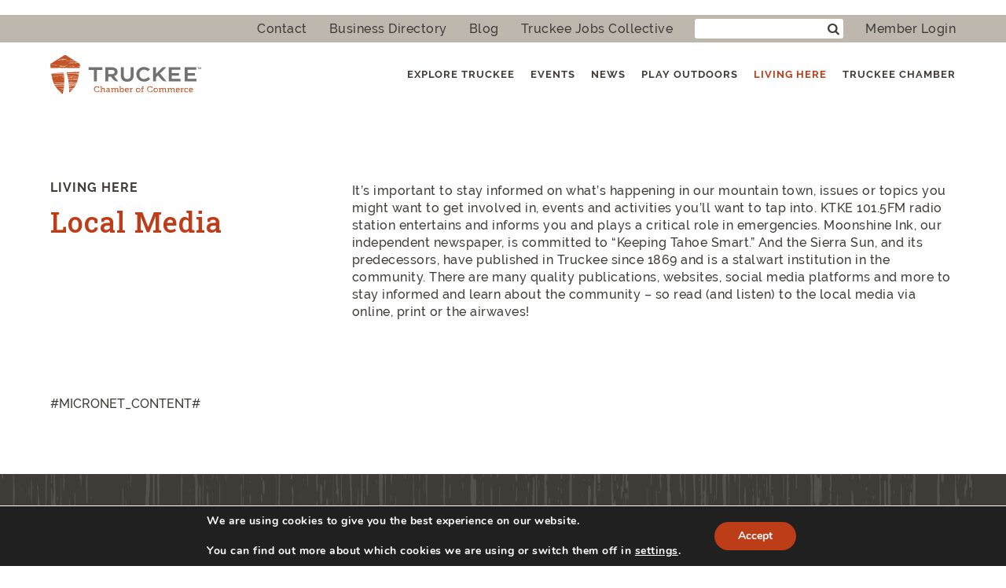

--- FILE ---
content_type: text/html; charset=UTF-8
request_url: https://truckee.com/create-a-big-life/living-here/meet-the-press/
body_size: 17483
content:
<!doctype html>
<html>
  <head>
    <title>Local Media | Truckee Chamber of CommerceTruckee Chamber of Commerce</title>
    <meta name="viewport" content="width=device-width, initial-scale=1.0">
						<meta property="og:title" content="Local Media" />
<meta property="og:type" content="website" />
<meta property="og:url" content="http://truckee.com/create-a-big-life/living-here/meet-the-press/" />
<meta property="og:description" content="" />
<link rel="canonical" href="https://truckee.com/create-a-big-life/living-here/meet-the-press/" />		        
    <link rel="stylesheet" href="https://truckee.com/wp-content/themes/sdbx-skeleton/include/pureio/pure-min.css">
    <!--[if lte IE 8]>
       <link rel="stylesheet" href="https://truckee.com/wp-content/themes/sdbx-skeleton/include/pureio/grids-responsive-old-ie-min.css">
    <![endif]-->
    <!--[if gt IE 8]><!-->
       <link rel="stylesheet" href="https://truckee.com/wp-content/themes/sdbx-skeleton/include/pureio/grids-responsive-min.css">
    <!--<![endif]-->
    <link rel="stylesheet" href="https://truckee.com/wp-content/themes/sdbx-skeleton/include/fresco-2.2.5/css/fresco/fresco.css">
    <link rel="stylesheet" href="https://truckee.com/wp-content/themes/sdbx-skeleton/include/responsiveslides/responsiveslides.css">
    <link rel='stylesheet' id='fontawesome-css'  href='//maxcdn.bootstrapcdn.com/font-awesome/4.5.0/css/font-awesome.min.css?ver=4.9.4' type='text/css' media='all' />
    <link rel="stylesheet" href="https://use.typekit.net/oad0xys.css">
    <link rel="preconnect" href="https://fonts.gstatic.com">
		<link href="https://fonts.googleapis.com/css2?family=Roboto+Slab:wght@400;500;600&display=swap" rel="stylesheet">
		<link href="//cdn-images.mailchimp.com/embedcode/classic-10_7.css" rel="stylesheet" type="text/css">
    <link rel="stylesheet" href="https://truckee.com/wp-content/themes/sdbx-skeleton/css/responsive-tabs.css">
    <link rel="stylesheet" href="https://truckee.com/wp-content/themes/sdbx-skeleton/style.css">
    
    <script type="text/javascript" src="https://truckee.com/wp-content/themes/sdbx-skeleton/include/jquery-1.11.3.min.js"></script>
    <script src="https://code.jquery.com/jquery-3.5.0.js"></script>
    <script type="text/javascript" src="https://truckee.com/wp-content/themes/sdbx-skeleton/include/responsiveslides/responsiveslides.min.js"></script>
    <script type="text/javascript" src="https://truckee.com/wp-content/themes/sdbx-skeleton/include/fresco-2.2.5/js/fresco/fresco.js"></script>
    <script type="text/javascript" src="https://truckee.com/wp-content/themes/sdbx-skeleton/js/index.js"></script>
    
    <meta name='robots' content='index, follow, max-image-preview:large, max-snippet:-1, max-video-preview:-1' />

	<!-- This site is optimized with the Yoast SEO plugin v26.6 - https://yoast.com/wordpress/plugins/seo/ -->
	<link rel="canonical" href="https://truckee.com/create-a-big-life/living-here/meet-the-press/" />
	<meta property="og:locale" content="en_US" />
	<meta property="og:type" content="article" />
	<meta property="og:title" content="Local Media | Truckee Chamber of Commerce" />
	<meta property="og:description" content="It’s important to stay informed on what’s happening in our mountain town, issues or topics you might want to get involved in, events and activities you’ll want to tap into. KTKE 101.5FM radio station entertains and informs you and plays a critical role in emergencies. Moonshine Ink, our independent newspaper, is committed to “Keeping Tahoe [&hellip;]" />
	<meta property="og:url" content="https://truckee.com/create-a-big-life/living-here/meet-the-press/" />
	<meta property="og:site_name" content="Truckee Chamber of Commerce" />
	<meta property="article:modified_time" content="2021-07-08T22:22:59+00:00" />
	<meta name="twitter:card" content="summary_large_image" />
	<meta name="twitter:label1" content="Est. reading time" />
	<meta name="twitter:data1" content="1 minute" />
	<script type="application/ld+json" class="yoast-schema-graph">{"@context":"https://schema.org","@graph":[{"@type":"WebPage","@id":"https://truckee.com/create-a-big-life/living-here/meet-the-press/","url":"https://truckee.com/create-a-big-life/living-here/meet-the-press/","name":"Local Media | Truckee Chamber of Commerce","isPartOf":{"@id":"https://truckee.com/#website"},"datePublished":"2021-03-23T17:52:36+00:00","dateModified":"2021-07-08T22:22:59+00:00","breadcrumb":{"@id":"https://truckee.com/create-a-big-life/living-here/meet-the-press/#breadcrumb"},"inLanguage":"en-US","potentialAction":[{"@type":"ReadAction","target":["https://truckee.com/create-a-big-life/living-here/meet-the-press/"]}]},{"@type":"BreadcrumbList","@id":"https://truckee.com/create-a-big-life/living-here/meet-the-press/#breadcrumb","itemListElement":[{"@type":"ListItem","position":1,"name":"Home","item":"https://truckee.com/"},{"@type":"ListItem","position":2,"name":"Living Here","item":"https://truckee.com/create-a-big-life/"},{"@type":"ListItem","position":3,"name":"Living Here","item":"https://truckee.com/create-a-big-life/living-here/"},{"@type":"ListItem","position":4,"name":"Local Media"}]},{"@type":"WebSite","@id":"https://truckee.com/#website","url":"https://truckee.com/","name":"Truckee Chamber of Commerce","description":"Truckee Chamber of Commerce","potentialAction":[{"@type":"SearchAction","target":{"@type":"EntryPoint","urlTemplate":"https://truckee.com/?s={search_term_string}"},"query-input":{"@type":"PropertyValueSpecification","valueRequired":true,"valueName":"search_term_string"}}],"inLanguage":"en-US"}]}</script>
	<!-- / Yoast SEO plugin. -->


<link rel='dns-prefetch' href='//ajax.googleapis.com' />
<link rel="alternate" title="oEmbed (JSON)" type="application/json+oembed" href="https://truckee.com/wp-json/oembed/1.0/embed?url=https%3A%2F%2Ftruckee.com%2Fcreate-a-big-life%2Fliving-here%2Fmeet-the-press%2F" />
<link rel="alternate" title="oEmbed (XML)" type="text/xml+oembed" href="https://truckee.com/wp-json/oembed/1.0/embed?url=https%3A%2F%2Ftruckee.com%2Fcreate-a-big-life%2Fliving-here%2Fmeet-the-press%2F&#038;format=xml" />
<style id='wp-img-auto-sizes-contain-inline-css' type='text/css'>
img:is([sizes=auto i],[sizes^="auto," i]){contain-intrinsic-size:3000px 1500px}
/*# sourceURL=wp-img-auto-sizes-contain-inline-css */
</style>
<link rel='stylesheet' id='jquery-style-css' href='https://ajax.googleapis.com/ajax/libs/jqueryui/1.8.2/themes/smoothness/jquery-ui.css?ver=6.9' type='text/css' media='all' />
<link rel='stylesheet' id='sbi_styles-css' href='https://truckee.com/wp-content/plugins/instagram-feed/css/sbi-styles.min.css?ver=6.10.0' type='text/css' media='all' />
<style id='wp-emoji-styles-inline-css' type='text/css'>

	img.wp-smiley, img.emoji {
		display: inline !important;
		border: none !important;
		box-shadow: none !important;
		height: 1em !important;
		width: 1em !important;
		margin: 0 0.07em !important;
		vertical-align: -0.1em !important;
		background: none !important;
		padding: 0 !important;
	}
/*# sourceURL=wp-emoji-styles-inline-css */
</style>
<link rel='stylesheet' id='wp-components-css' href='https://truckee.com/wp-includes/css/dist/components/style.min.css?ver=6.9' type='text/css' media='all' />
<link rel='stylesheet' id='wp-preferences-css' href='https://truckee.com/wp-includes/css/dist/preferences/style.min.css?ver=6.9' type='text/css' media='all' />
<link rel='stylesheet' id='wp-block-editor-css' href='https://truckee.com/wp-includes/css/dist/block-editor/style.min.css?ver=6.9' type='text/css' media='all' />
<link rel='stylesheet' id='popup-maker-block-library-style-css' href='https://truckee.com/wp-content/plugins/popup-maker/dist/packages/block-library-style.css?ver=dbea705cfafe089d65f1' type='text/css' media='all' />
<link rel='stylesheet' id='wpsm_tabs_r-font-awesome-front-css' href='https://truckee.com/wp-content/plugins/tabs-responsive/assets/css/font-awesome/css/font-awesome.min.css?ver=6.9' type='text/css' media='all' />
<link rel='stylesheet' id='wpsm_tabs_r_bootstrap-front-css' href='https://truckee.com/wp-content/plugins/tabs-responsive/assets/css/bootstrap-front.css?ver=6.9' type='text/css' media='all' />
<link rel='stylesheet' id='wpsm_tabs_r_animate-css' href='https://truckee.com/wp-content/plugins/tabs-responsive/assets/css/animate.css?ver=6.9' type='text/css' media='all' />
<link rel='stylesheet' id='moove_gdpr_frontend-css' href='https://truckee.com/wp-content/plugins/gdpr-cookie-compliance/dist/styles/gdpr-main.css?ver=5.0.9' type='text/css' media='all' />
<style id='moove_gdpr_frontend-inline-css' type='text/css'>
#moove_gdpr_cookie_modal,#moove_gdpr_cookie_info_bar,.gdpr_cookie_settings_shortcode_content{font-family:&#039;Nunito&#039;,sans-serif}#moove_gdpr_save_popup_settings_button{background-color:#373737;color:#fff}#moove_gdpr_save_popup_settings_button:hover{background-color:#000}#moove_gdpr_cookie_info_bar .moove-gdpr-info-bar-container .moove-gdpr-info-bar-content a.mgbutton,#moove_gdpr_cookie_info_bar .moove-gdpr-info-bar-container .moove-gdpr-info-bar-content button.mgbutton{background-color:#bd3d18}#moove_gdpr_cookie_modal .moove-gdpr-modal-content .moove-gdpr-modal-footer-content .moove-gdpr-button-holder a.mgbutton,#moove_gdpr_cookie_modal .moove-gdpr-modal-content .moove-gdpr-modal-footer-content .moove-gdpr-button-holder button.mgbutton,.gdpr_cookie_settings_shortcode_content .gdpr-shr-button.button-green{background-color:#bd3d18;border-color:#bd3d18}#moove_gdpr_cookie_modal .moove-gdpr-modal-content .moove-gdpr-modal-footer-content .moove-gdpr-button-holder a.mgbutton:hover,#moove_gdpr_cookie_modal .moove-gdpr-modal-content .moove-gdpr-modal-footer-content .moove-gdpr-button-holder button.mgbutton:hover,.gdpr_cookie_settings_shortcode_content .gdpr-shr-button.button-green:hover{background-color:#fff;color:#bd3d18}#moove_gdpr_cookie_modal .moove-gdpr-modal-content .moove-gdpr-modal-close i,#moove_gdpr_cookie_modal .moove-gdpr-modal-content .moove-gdpr-modal-close span.gdpr-icon{background-color:#bd3d18;border:1px solid #bd3d18}#moove_gdpr_cookie_info_bar span.moove-gdpr-infobar-allow-all.focus-g,#moove_gdpr_cookie_info_bar span.moove-gdpr-infobar-allow-all:focus,#moove_gdpr_cookie_info_bar button.moove-gdpr-infobar-allow-all.focus-g,#moove_gdpr_cookie_info_bar button.moove-gdpr-infobar-allow-all:focus,#moove_gdpr_cookie_info_bar span.moove-gdpr-infobar-reject-btn.focus-g,#moove_gdpr_cookie_info_bar span.moove-gdpr-infobar-reject-btn:focus,#moove_gdpr_cookie_info_bar button.moove-gdpr-infobar-reject-btn.focus-g,#moove_gdpr_cookie_info_bar button.moove-gdpr-infobar-reject-btn:focus,#moove_gdpr_cookie_info_bar span.change-settings-button.focus-g,#moove_gdpr_cookie_info_bar span.change-settings-button:focus,#moove_gdpr_cookie_info_bar button.change-settings-button.focus-g,#moove_gdpr_cookie_info_bar button.change-settings-button:focus{-webkit-box-shadow:0 0 1px 3px #bd3d18;-moz-box-shadow:0 0 1px 3px #bd3d18;box-shadow:0 0 1px 3px #bd3d18}#moove_gdpr_cookie_modal .moove-gdpr-modal-content .moove-gdpr-modal-close i:hover,#moove_gdpr_cookie_modal .moove-gdpr-modal-content .moove-gdpr-modal-close span.gdpr-icon:hover,#moove_gdpr_cookie_info_bar span[data-href]>u.change-settings-button{color:#bd3d18}#moove_gdpr_cookie_modal .moove-gdpr-modal-content .moove-gdpr-modal-left-content #moove-gdpr-menu li.menu-item-selected a span.gdpr-icon,#moove_gdpr_cookie_modal .moove-gdpr-modal-content .moove-gdpr-modal-left-content #moove-gdpr-menu li.menu-item-selected button span.gdpr-icon{color:inherit}#moove_gdpr_cookie_modal .moove-gdpr-modal-content .moove-gdpr-modal-left-content #moove-gdpr-menu li a span.gdpr-icon,#moove_gdpr_cookie_modal .moove-gdpr-modal-content .moove-gdpr-modal-left-content #moove-gdpr-menu li button span.gdpr-icon{color:inherit}#moove_gdpr_cookie_modal .gdpr-acc-link{line-height:0;font-size:0;color:transparent;position:absolute}#moove_gdpr_cookie_modal .moove-gdpr-modal-content .moove-gdpr-modal-close:hover i,#moove_gdpr_cookie_modal .moove-gdpr-modal-content .moove-gdpr-modal-left-content #moove-gdpr-menu li a,#moove_gdpr_cookie_modal .moove-gdpr-modal-content .moove-gdpr-modal-left-content #moove-gdpr-menu li button,#moove_gdpr_cookie_modal .moove-gdpr-modal-content .moove-gdpr-modal-left-content #moove-gdpr-menu li button i,#moove_gdpr_cookie_modal .moove-gdpr-modal-content .moove-gdpr-modal-left-content #moove-gdpr-menu li a i,#moove_gdpr_cookie_modal .moove-gdpr-modal-content .moove-gdpr-tab-main .moove-gdpr-tab-main-content a:hover,#moove_gdpr_cookie_info_bar.moove-gdpr-dark-scheme .moove-gdpr-info-bar-container .moove-gdpr-info-bar-content a.mgbutton:hover,#moove_gdpr_cookie_info_bar.moove-gdpr-dark-scheme .moove-gdpr-info-bar-container .moove-gdpr-info-bar-content button.mgbutton:hover,#moove_gdpr_cookie_info_bar.moove-gdpr-dark-scheme .moove-gdpr-info-bar-container .moove-gdpr-info-bar-content a:hover,#moove_gdpr_cookie_info_bar.moove-gdpr-dark-scheme .moove-gdpr-info-bar-container .moove-gdpr-info-bar-content button:hover,#moove_gdpr_cookie_info_bar.moove-gdpr-dark-scheme .moove-gdpr-info-bar-container .moove-gdpr-info-bar-content span.change-settings-button:hover,#moove_gdpr_cookie_info_bar.moove-gdpr-dark-scheme .moove-gdpr-info-bar-container .moove-gdpr-info-bar-content button.change-settings-button:hover,#moove_gdpr_cookie_info_bar.moove-gdpr-dark-scheme .moove-gdpr-info-bar-container .moove-gdpr-info-bar-content u.change-settings-button:hover,#moove_gdpr_cookie_info_bar span[data-href]>u.change-settings-button,#moove_gdpr_cookie_info_bar.moove-gdpr-dark-scheme .moove-gdpr-info-bar-container .moove-gdpr-info-bar-content a.mgbutton.focus-g,#moove_gdpr_cookie_info_bar.moove-gdpr-dark-scheme .moove-gdpr-info-bar-container .moove-gdpr-info-bar-content button.mgbutton.focus-g,#moove_gdpr_cookie_info_bar.moove-gdpr-dark-scheme .moove-gdpr-info-bar-container .moove-gdpr-info-bar-content a.focus-g,#moove_gdpr_cookie_info_bar.moove-gdpr-dark-scheme .moove-gdpr-info-bar-container .moove-gdpr-info-bar-content button.focus-g,#moove_gdpr_cookie_info_bar.moove-gdpr-dark-scheme .moove-gdpr-info-bar-container .moove-gdpr-info-bar-content a.mgbutton:focus,#moove_gdpr_cookie_info_bar.moove-gdpr-dark-scheme .moove-gdpr-info-bar-container .moove-gdpr-info-bar-content button.mgbutton:focus,#moove_gdpr_cookie_info_bar.moove-gdpr-dark-scheme .moove-gdpr-info-bar-container .moove-gdpr-info-bar-content a:focus,#moove_gdpr_cookie_info_bar.moove-gdpr-dark-scheme .moove-gdpr-info-bar-container .moove-gdpr-info-bar-content button:focus,#moove_gdpr_cookie_info_bar.moove-gdpr-dark-scheme .moove-gdpr-info-bar-container .moove-gdpr-info-bar-content span.change-settings-button.focus-g,span.change-settings-button:focus,button.change-settings-button.focus-g,button.change-settings-button:focus,#moove_gdpr_cookie_info_bar.moove-gdpr-dark-scheme .moove-gdpr-info-bar-container .moove-gdpr-info-bar-content u.change-settings-button.focus-g,#moove_gdpr_cookie_info_bar.moove-gdpr-dark-scheme .moove-gdpr-info-bar-container .moove-gdpr-info-bar-content u.change-settings-button:focus{color:#bd3d18}#moove_gdpr_cookie_modal .moove-gdpr-branding.focus-g span,#moove_gdpr_cookie_modal .moove-gdpr-modal-content .moove-gdpr-tab-main a.focus-g,#moove_gdpr_cookie_modal .moove-gdpr-modal-content .moove-gdpr-tab-main .gdpr-cd-details-toggle.focus-g{color:#bd3d18}#moove_gdpr_cookie_modal.gdpr_lightbox-hide{display:none}
/*# sourceURL=moove_gdpr_frontend-inline-css */
</style>
<link rel='stylesheet' id='wp-block-paragraph-css' href='https://truckee.com/wp-includes/blocks/paragraph/style.min.css?ver=6.9' type='text/css' media='all' />
<script type="text/javascript" src="https://truckee.com/wp-includes/js/jquery/jquery.min.js?ver=3.7.1" id="jquery-core-js"></script>
<script type="text/javascript" src="https://truckee.com/wp-includes/js/jquery/jquery-migrate.min.js?ver=3.4.1" id="jquery-migrate-js"></script>
<link rel="https://api.w.org/" href="https://truckee.com/wp-json/" /><link rel="alternate" title="JSON" type="application/json" href="https://truckee.com/wp-json/wp/v2/pages/3848" /><link rel="EditURI" type="application/rsd+xml" title="RSD" href="https://truckee.com/xmlrpc.php?rsd" />
<link rel='shortlink' href='https://truckee.com/?p=3848' />
<link rel="icon" href="https://truckee.com/wp-content/uploads/2021/04/cropped-truckee-favicon-32x32.png" sizes="32x32" />
<link rel="icon" href="https://truckee.com/wp-content/uploads/2021/04/cropped-truckee-favicon-192x192.png" sizes="192x192" />
<link rel="apple-touch-icon" href="https://truckee.com/wp-content/uploads/2021/04/cropped-truckee-favicon-180x180.png" />
<meta name="msapplication-TileImage" content="https://truckee.com/wp-content/uploads/2021/04/cropped-truckee-favicon-270x270.png" />
		<style type="text/css" id="wp-custom-css">
			.nav li.page_item.page-item-2077 a, .nav li.page_item.page-item-2104.current_page_item a, .nav li.page_item.page-item-2107.current_page_item a, .nav li.page_item.page-item-2118 a, .nav li.page_item.page-item-2120 a, .nav li.page_item.page-item-2104 a {display:none !important;}		</style>
		
  	<link href="//cdn.jsdelivr.net/npm/featherlight@1.7.14/release/featherlight.min.css" type="text/css" rel="stylesheet" />
    <script src="//cdn.jsdelivr.net/npm/featherlight@1.7.14/release/featherlight.min.js" type="text/javascript" charset="utf-8"></script>
    <link href="https://truckee.com/wp-content/themes/sdbx-skeleton/js/basicLightbox.min.css" type="text/css" rel="stylesheet" />
    <script src="https://truckee.com/wp-content/themes/sdbx-skeleton/js/basicLightbox.min.js" type="text/javascript" charset="utf-8"></script>
    <script type="text/javascript" src="https://truckee.com/wp-content/themes/sdbx-skeleton/js/responsive-tabs.min.js"></script>
    
	<!-- Google Tag Manager -->
		<script>(function(w,d,s,l,i){w[l]=w[l]||[];w[l].push({'gtm.start':
		new Date().getTime(),event:'gtm.js'});var f=d.getElementsByTagName(s)[0],
		j=d.createElement(s),dl=l!='dataLayer'?'&l='+l:'';j.async=true;j.src=
		'https://www.googletagmanager.com/gtm.js?id='+i+dl;f.parentNode.insertBefore(j,f);
		})(window,document,'script','dataLayer','GTM-N4STWSJ');</script>
	<!-- End Google Tag Manager -->  
	  
    <script>
		!function(f,b,e,v,n,t,s)
		{if(f.fbq)return;n=f.fbq=function(){n.callMethod?
		n.callMethod.apply(n,arguments):n.queue.push(arguments)};
		if(!f._fbq)f._fbq=n;n.push=n;n.loaded=!0;n.version='2.0';
		n.queue=[];t=b.createElement(e);t.async=!0;
		t.src=v;s=b.getElementsByTagName(e)[0];
		s.parentNode.insertBefore(t,s)}(window,document,'script',
		'https://connect.facebook.net/en_US/fbevents.js');
		fbq('init', '379825735698428'); 
		fbq('track', 'PageView');
		</script>
		
		<noscript>
		<img height="1" width="1"
		src="https://www.facebook.com/tr?id=379825735698428&ev=PageView
		&noscript=1"/>
		</noscript>
		<!-- End Facebook Pixel Code -->
    
    <!-- Google Analytics -->
    <script type="text/javascript">
			  (function(i,s,o,g,r,a,m){i['GoogleAnalyticsObject']=r;i[r]=i[r]||function(){
			  (i[r].q=i[r].q||[]).push(arguments)},i[r].l=1*new Date();a=s.createElement(o),
			  m=s.getElementsByTagName(o)[0];a.async=1;a.src=g;m.parentNode.insertBefore(a,m)
			  })(window,document,'script','https://www.google-analytics.com/analytics.js','ga');
			
			  ga('create', 'UA-9408746-1', 'auto');
			  ga('send', 'pageview'); 
		</script>	
		<!-- End Google Analytics -->
		<!-- Activity name for this tag: TA_Truckee_PageView_033017 -->
		<script>	
			var axel = Math.random()+"";
			var a = axel * 10000000000000;
			document.write('<img src="https://pubads.g.doubleclick.net/activity;xsp=676091;ord='+ a +'?" width=1 height=1 border=0/>');
		</script>	


    <!-- Meta Pixel Code -->
	<script>
	!function(f,b,e,v,n,t,s)
	{if(f.fbq)return;n=f.fbq=function(){n.callMethod?
	n.callMethod.apply(n,arguments):n.queue.push(arguments)};
	if(!f._fbq)f._fbq=n;n.push=n;n.loaded=!0;n.version='2.0';
	n.queue=[];t=b.createElement(e);t.async=!0;
	t.src=v;s=b.getElementsByTagName(e)[0];
	s.parentNode.insertBefore(t,s)}(window, document,'script', 'https://connect.facebook.net/en_US/fbevents.js');
	fbq('init', '3188191028126510');
	fbq('track', 'PageView');
	</script>
	<noscript><img height="1" width="1" style="display:none" src="https://www.facebook.com/tr?id=3188191028126510&ev=PageView&noscript=1"
	/></noscript>
	<!-- End Meta Pixel code -->

	<!-- Global site tag (gtag.js) - Google Marketing Platform -->
	<script async src="https://www.googletagmanager.com/gtag/js?id=DC-10895538"></script>
	<script>
	window.dataLayer = window.dataLayer || [];
	function gtag(){dataLayer.push(arguments);}
	gtag('js', new Date());

	gtag('config', 'DC-10895538');
	</script>
	<!-- End of global snippet: Please do not remove -->

  </head>
  
  <body class="wp-singular page-template page-template-page-cm-directory page-template-page-cm-directory-php page page-id-3848 page-child parent-pageid-3836 wp-theme-sdbx-skeleton">
	  	<!-- Google Tag Manager -->
			<script>(function(w,d,s,l,i){w[l]=w[l]||[];w[l].push({'gtm.start':
			new Date().getTime(),event:'gtm.js'});var f=d.getElementsByTagName(s)[0],
			j=d.createElement(s),dl=l!='dataLayer'?'&l='+l:'';j.async=true;j.src=
			'https://www.googletagmanager.com/gtm.js?id='+i+dl;f.parentNode.insertBefore(j,f);
			})(window,document,'script','dataLayer','GTM-N4STWSJ');</script>
		<!-- End Google Tag Manager -->
				<header>
      <div class="main-toolbar-wrapper">
  <div class="nav-wrapper">
  	<section id="main-toolbar">
	  	<!-- top nav -->
  	  <div class="pure-g">
    	  <div class="search-nav pure-u-1">
	    	  <div class="search-nav-wrapper wrap">
		    	  <div class="search-nav-item search-nav-item-1">
	  	        <div class="menu-top-container"><ul id="menu-top" class="menu"><li id="menu-item-4449" class="menu-item menu-item-type-custom menu-item-object-custom menu-item-4449"><a href="https://business.truckee.com/contact/">Contact</a></li>
<li id="menu-item-4669" class="menu-item menu-item-type-custom menu-item-object-custom menu-item-4669"><a href="https://business.truckee.com/list">Business Directory</a></li>
<li id="menu-item-5394" class="menu-item menu-item-type-post_type menu-item-object-page menu-item-5394"><a href="https://truckee.com/create-a-big-life/big-life-blog/">Blog</a></li>
<li id="menu-item-4419" class="menu-item menu-item-type-custom menu-item-object-custom menu-item-4419"><a target="_blank" href="http://truckeejobscollective.com/">Truckee Jobs Collective</a></li>
</ul></div>		    	  </div>
		    	  <div class="search-nav-item search-bar search-nav-item-2">
	  	        <div class="search-wrapper">
  <form id="searchform" role="search" method="get" action="/">
        <input id="s" name="s" onfocus="if(this.value == 'Search') { this.value = ''; }" type="search" results="0" />
        <button type="submit" class="search-button">
        <i class="fa fa-search"></i>
     </button>

  </form>
</div>		    	  </div>
		    	  <div class="search-nav-item search-nav-item-3">
	  	        <div class="menu-top-right-container"><ul id="menu-top-right" class="menu"><li id="menu-item-4670" class="menu-item menu-item-type-custom menu-item-object-custom menu-item-4670"><a href="https://business.truckee.com/login">Member Login</a></li>
</ul></div>		    	  </div>
	    	  </div>
  	    </div>
  	  </div>
  	  <!--/ top nav --> 
  	   
  	  <!-- main nav -->
	    <nav class="pure-g wrap">
  	    <div id="logo" class="pure-u-1 pure-u-md-3-24 pure-u-lg-4-24">
	        <div class="pure-u-20-24 pure-u-md-1">
      		  <div class="logo-wrapper">
        				<a href="https://truckee.com"><img class="logo" src="https://truckee.com/wp-content/themes/sdbx-skeleton/assets/truckee-logo.svg" alt="Truckee Chamber of Commerce" /></a>
        		</div>
	        </div>
          <div class="pure-u-4-24 pure-u-md-1 mobile-nav-icon-container">
            <div id="main-nav-icon" class="fa fa-bars"></div>
          </div>
  	    </div>
  	    <div id="toolbar-menu" class="pure-u-1 pure-u-md-21-24 pure-u-lg-20-24">
  	      <div class="main-nav">
  	        <div class="menu-main-container"><ul id="menu-main" class="menu"><li id="menu-item-4953" class="dropdown menu-item menu-item-type-post_type menu-item-object-page menu-item-4953"><a href="https://truckee.com/explore-truckee/">Explore Truckee</a></li>
<li id="menu-item-4954" class="dropdown menu-item menu-item-type-post_type menu-item-object-page menu-item-4954"><a href="https://truckee.com/events-news/">Events</a></li>
<li id="menu-item-8170" class="dropdown menu-item menu-item-type-post_type menu-item-object-page menu-item-8170"><a href="https://truckee.com/events-news/">News</a></li>
<li id="menu-item-4955" class="dropdown menu-item menu-item-type-post_type menu-item-object-page menu-item-4955"><a href="https://truckee.com/play-outdoors/">Play Outdoors</a></li>
<li id="menu-item-4956" class="dropdown menu-item menu-item-type-post_type menu-item-object-page current-page-ancestor menu-item-4956"><a href="https://truckee.com/create-a-big-life/">Living Here</a></li>
<li id="menu-item-4957" class="dropdown menu-item menu-item-type-post_type menu-item-object-page menu-item-4957"><a href="https://truckee.com/truckee-chamber/">Truckee Chamber</a></li>
</ul></div>  	      </div>
  	    </div>
  	  </nav>
	  	<!--/ main nav -->
  	</section>
  	
  	
  	<div class="main-nav-mobile main-nav-mobile-init">
   <div class="menu-mobile-menu-container"><ul id="menu-mobile-menu" class="menu"><li id="menu-item-3894" class="menu-item menu-item-type-post_type menu-item-object-page menu-item-home menu-item-3894"><a href="https://truckee.com/">Home</a></li>
<li id="menu-item-4852" class="menu-item menu-item-type-custom menu-item-object-custom menu-item-has-children menu-item-4852"><a>Explore Truckee</a>
<ul class="sub-menu">
	<li id="menu-item-4853" class="menu-item menu-item-type-custom menu-item-object-custom menu-item-has-children menu-item-4853"><a>General Info</a>
	<ul class="sub-menu">
		<li id="menu-item-3896" class="menu-item menu-item-type-post_type menu-item-object-page menu-item-3896"><a href="https://truckee.com/explore-truckee/general-info/truckee-history/">Truckee History</a></li>
		<li id="menu-item-3897" class="menu-item menu-item-type-post_type menu-item-object-page menu-item-3897"><a href="https://truckee.com/explore-truckee/general-info/stats-demographics/">Facts, Stats &#038; Demographics</a></li>
		<li id="menu-item-3898" class="menu-item menu-item-type-post_type menu-item-object-page menu-item-3898"><a href="https://truckee.com/explore-truckee/general-info/parking/">Parking</a></li>
		<li id="menu-item-3919" class="menu-item menu-item-type-post_type menu-item-object-page menu-item-3919"><a href="https://truckee.com/explore-truckee/general-info/webcams/">Webcams</a></li>
	</ul>
</li>
	<li id="menu-item-4854" class="menu-item menu-item-type-custom menu-item-object-custom menu-item-has-children menu-item-4854"><a>Government &#038; Services</a>
	<ul class="sub-menu">
		<li id="menu-item-4378" class="menu-item menu-item-type-custom menu-item-object-custom menu-item-4378"><a href="https://business.truckee.com/list/member/town-of-truckee-2765">Town of Truckee</a></li>
		<li id="menu-item-4605" class="menu-item menu-item-type-custom menu-item-object-custom menu-item-4605"><a href="https://business.truckee.com/list/ql/utility-electric-water-sewer-garbage-1069">Districts &#038; Utilities</a></li>
		<li id="menu-item-4606" class="menu-item menu-item-type-custom menu-item-object-custom menu-item-4606"><a href="https://business.truckee.com/list/ql/government-public-services-parks-1068">Fire &#038; Police</a></li>
		<li id="menu-item-4607" class="menu-item menu-item-type-custom menu-item-object-custom menu-item-4607"><a href="https://business.truckee.com/list/ql/transportation-1065">Transportation</a></li>
	</ul>
</li>
	<li id="menu-item-4855" class="menu-item menu-item-type-custom menu-item-object-custom menu-item-has-children menu-item-4855"><a>Shopping</a>
	<ul class="sub-menu">
		<li id="menu-item-4608" class="menu-item menu-item-type-custom menu-item-object-custom menu-item-4608"><a href="https://business.truckee.com/list/ql/shopping-1062">Explore All Shopping</a></li>
		<li id="menu-item-4609" class="menu-item menu-item-type-custom menu-item-object-custom menu-item-4609"><a href="https://business.truckee.com/list/ql/home-garden-concierge-delivery-services-1054">Home, Decor &#038; Gifts</a></li>
		<li id="menu-item-4610" class="menu-item menu-item-type-custom menu-item-object-custom menu-item-4610"><a href="https://business.truckee.com/list/category/clothing-1993">Boutiques &#038; Clothing</a></li>
		<li id="menu-item-4611" class="menu-item menu-item-type-custom menu-item-object-custom menu-item-4611"><a href="https://business.truckee.com/list/category/art-galleries-supplies-classes-1992">Art Galleries &#038; Studios</a></li>
		<li id="menu-item-4612" class="menu-item menu-item-type-custom menu-item-object-custom menu-item-4612"><a href="https://business.truckee.com/list/category/sports-1967">Outdoor Sports</a></li>
	</ul>
</li>
	<li id="menu-item-4856" class="menu-item menu-item-type-custom menu-item-object-custom menu-item-has-children menu-item-4856"><a>Dining</a>
	<ul class="sub-menu">
		<li id="menu-item-4613" class="menu-item menu-item-type-custom menu-item-object-custom menu-item-4613"><a href="https://business.truckee.com/list/ql/dining-1079">Explore All Dining</a></li>
		<li id="menu-item-4615" class="menu-item menu-item-type-custom menu-item-object-custom menu-item-4615"><a href="https://business.truckee.com/list/search?q=dining&#038;c=&#038;l=&#038;sa=False">Adventure Dining &#038; Popups</a></li>
		<li id="menu-item-4616" class="menu-item menu-item-type-custom menu-item-object-custom menu-item-4616"><a href="https://business.truckee.com/list/category/winery-wine-bar-brewery-bars-1991">Wine &#038; Brews</a></li>
		<li id="menu-item-4617" class="menu-item menu-item-type-custom menu-item-object-custom menu-item-4617"><a href="https://business.truckee.com/list/category/music-musicians-1960">Music &#038; Nightlife</a></li>
		<li id="menu-item-4618" class="menu-item menu-item-type-custom menu-item-object-custom menu-item-4618"><a href="https://business.truckee.com/list/category/markets-delis-coffee-shops-1906?q=&#038;c=1906&#038;l=&#038;sa=False">Coffee &#038; Treats</a></li>
		<li id="menu-item-4619" class="menu-item menu-item-type-custom menu-item-object-custom menu-item-4619"><a href="https://business.truckee.com/list/category/markets-delis-coffee-shops-1906?q=&#038;c=1906&#038;l=&#038;sa=False">Local Markets</a></li>
	</ul>
</li>
	<li id="menu-item-4857" class="menu-item menu-item-type-custom menu-item-object-custom menu-item-has-children menu-item-4857"><a>Mind, Body &#038; Spirit</a>
	<ul class="sub-menu">
		<li id="menu-item-4620" class="menu-item menu-item-type-custom menu-item-object-custom menu-item-4620"><a href="https://business.truckee.com/list/ql/mind-body-spirit-1055">Explore All Mind, Body &#038; Spirit</a></li>
		<li id="menu-item-4621" class="menu-item menu-item-type-custom menu-item-object-custom menu-item-4621"><a href="https://business.truckee.com/list/category/yoga-pilates-bar-1955">Yoga, Pilates &#038; Bar</a></li>
		<li id="menu-item-4622" class="menu-item menu-item-type-custom menu-item-object-custom menu-item-4622"><a href="https://business.truckee.com/list/category/fitness-gym-sports-coach-trainer-1948">Fitness &#038; Performance Training</a></li>
		<li id="menu-item-4623" class="menu-item menu-item-type-custom menu-item-object-custom menu-item-4623"><a href="https://business.truckee.com/list/category/holistic-naturopath-homeopath-1949">Holistic Wellness</a></li>
		<li id="menu-item-4624" class="menu-item menu-item-type-custom menu-item-object-custom menu-item-4624"><a href="https://business.truckee.com/list/category/spiritual-centers-1952">Spirit &#038; Support</a></li>
		<li id="menu-item-4625" class="menu-item menu-item-type-custom menu-item-object-custom menu-item-4625"><a href="https://business.truckee.com/list/ql/beauty-massage-spa-1044">Relaxation &#038; Beauty</a></li>
	</ul>
</li>
	<li id="menu-item-5767" class="menu-item menu-item-type-custom menu-item-object-custom menu-item-has-children menu-item-5767"><a>Lodging</a>
	<ul class="sub-menu">
		<li id="menu-item-5764" class="menu-item menu-item-type-custom menu-item-object-custom menu-item-5764"><a href="https://business.truckee.com/list/ql/accomodations-lodging-1040">Explore All Lodging</a></li>
	</ul>
</li>
	<li id="menu-item-4858" class="menu-item menu-item-type-custom menu-item-object-custom menu-item-has-children menu-item-4858"><a>The Arts, Culture &#038; History</a>
	<ul class="sub-menu">
		<li id="menu-item-3945" class="menu-item menu-item-type-post_type menu-item-object-page menu-item-3945"><a href="https://truckee.com/explore-truckee/the-arts-culture-history/truckee-cultural-district/">Truckee Cultural District</a></li>
		<li id="menu-item-4626" class="menu-item menu-item-type-custom menu-item-object-custom menu-item-4626"><a href="https://business.truckee.com/list/ql/arts-culture-history-1042">Explore All Arts, Culture &#038; History</a></li>
		<li id="menu-item-4627" class="menu-item menu-item-type-custom menu-item-object-custom menu-item-4627"><a href="https://business.truckee.com/list/category/art-public-workshop-space-1830">Galleries, Workshops &#038; Public Art</a></li>
		<li id="menu-item-4628" class="menu-item menu-item-type-custom menu-item-object-custom menu-item-4628"><a href="https://business.truckee.com/list/category/performing-arts-theater-dance-1829">Performing Arts &#038; Organizations</a></li>
		<li id="menu-item-4631" class="menu-item menu-item-type-custom menu-item-object-custom menu-item-4631"><a href="https://business.truckee.com/events/search?c=2">Arts &#038; Culture Upcoming Events</a></li>
		<li id="menu-item-4629" class="menu-item menu-item-type-custom menu-item-object-custom menu-item-4629"><a href="https://business.truckee.com/list/category/artists-photographers-2043">Creative Locals</a></li>
		<li id="menu-item-4630" class="menu-item menu-item-type-custom menu-item-object-custom menu-item-4630"><a href="https://business.truckee.com/list/category/historical-sites-museums-1828">Historical Sites, Museums &#038; Storytellers</a></li>
	</ul>
</li>
</ul>
</li>
<li id="menu-item-4859" class="menu-item menu-item-type-custom menu-item-object-custom menu-item-has-children menu-item-4859"><a>Events</a>
<ul class="sub-menu">
	<li id="menu-item-4379" class="menu-item menu-item-type-custom menu-item-object-custom menu-item-4379"><a href="https://business.truckee.com/events/search">Truckee Events Calendar</a></li>
	<li id="menu-item-8176" class="menu-item menu-item-type-custom menu-item-object-custom menu-item-8176"><a href="https://business.truckee.com/events/public-submission">Submit an Event</a></li>
</ul>
</li>
<li id="menu-item-8172" class="menu-item menu-item-type-post_type menu-item-object-page menu-item-has-children menu-item-8172"><a href="https://truckee.com/events-news/">News</a>
<ul class="sub-menu">
	<li id="menu-item-4632" class="menu-item menu-item-type-custom menu-item-object-custom menu-item-4632"><a href="https://truckee.com/events-news/big-life-blog/?category=news">News</a></li>
	<li id="menu-item-6004" class="menu-item menu-item-type-post_type menu-item-object-page menu-item-6004"><a href="https://truckee.com/events-news/big-life-weekly/">Truckee INSIDER Biweekly</a></li>
	<li id="menu-item-6005" class="menu-item menu-item-type-post_type menu-item-object-page menu-item-6005"><a href="https://truckee.com/events-news/insiders-guides/">Insider’s Guide Magazine</a></li>
	<li id="menu-item-5596" class="menu-item menu-item-type-custom menu-item-object-custom menu-item-5596"><a target="_blank" href="#">Stay Connected: <a style="position: absolute;top: -0.25rem;left: 9rem;text-decoration: none;border-bottom: 0;" href="https://www.facebook.com/truckeechamber" target="_blank" rel="noopener"><img style="width: 1.5rem;" src="https://truckee.com/wp-content/themes/sdbx-skeleton/assets/tc-fb-icon-black.svg" /></a><a style="position: absolute; top: -0.25em;left: 11rem; text-decoration: none; border-bottom: 0;" href="https://www.instagram.com/truckeechamberofcommerce/" target="_blank" rel="noopener"><img style="width: 1.5rem;" src="https://truckee.com/wp-content/themes/sdbx-skeleton/assets/tc-instagram-icon-black.svg" /></a></a></li>
</ul>
</li>
<li id="menu-item-4860" class="menu-item menu-item-type-custom menu-item-object-custom menu-item-has-children menu-item-4860"><a>Play Outdoors</a>
<ul class="sub-menu">
	<li id="menu-item-4861" class="menu-item menu-item-type-custom menu-item-object-custom menu-item-has-children menu-item-4861"><a>Summer &#038; Fall</a>
	<ul class="sub-menu">
		<li id="menu-item-4633" class="menu-item menu-item-type-custom menu-item-object-custom menu-item-4633"><a href="https://business.truckee.com/list/ql/summer-fall-1072">See All Summer &#038; Fall Outdoor Activities</a></li>
		<li id="menu-item-4634" class="menu-item menu-item-type-custom menu-item-object-custom menu-item-4634"><a href="https://business.truckee.com/list/category/summer-resorts-adventure-areas-2048">Summer Resorts &#038; Adventure Areas</a></li>
		<li id="menu-item-4635" class="menu-item menu-item-type-custom menu-item-object-custom menu-item-4635"><a href="https://business.truckee.com/list/category/lakes-reservoirs-rivers-2054">Lakes, Reservoirs &#038; Truckee River</a></li>
		<li id="menu-item-4636" class="menu-item menu-item-type-custom menu-item-object-custom menu-item-4636"><a href="https://business.truckee.com/list/category/trails-paved-paths-access-2047">Trails, Paved Paths &#038; Access</a></li>
		<li id="menu-item-4637" class="menu-item menu-item-type-custom menu-item-object-custom menu-item-4637"><a href="https://business.truckee.com/list/category/golf-courses-1904">Golf Courses</a></li>
		<li id="menu-item-4638" class="menu-item menu-item-type-custom menu-item-object-custom menu-item-4638"><a href="https://business.truckee.com/list/category/cruise-rafting-2020">Cruise &#038; Rafting</a></li>
		<li id="menu-item-4639" class="menu-item menu-item-type-custom menu-item-object-custom menu-item-4639"><a href="https://business.truckee.com/list/category/summer-sports-retail-rentals-2000">Summer Sports Retail &#038; Rentals</a></li>
		<li id="menu-item-4640" class="menu-item menu-item-type-custom menu-item-object-custom menu-item-4640"><a href="https://business.truckee.com/list/category/adventures-guides-tours-training-1969">Adventures, Guides, Tours &#038; Training</a></li>
	</ul>
</li>
	<li id="menu-item-4862" class="menu-item menu-item-type-custom menu-item-object-custom menu-item-has-children menu-item-4862"><a>Winter &#038; Spring</a>
	<ul class="sub-menu">
		<li id="menu-item-4641" class="menu-item menu-item-type-custom menu-item-object-custom menu-item-4641"><a href="https://business.truckee.com/list/ql/winter-spring-1073">See All Winter &#038; Spring Outdoor Activities</a></li>
		<li id="menu-item-4642" class="menu-item menu-item-type-custom menu-item-object-custom menu-item-4642"><a href="https://business.truckee.com/list/ql/ski-resorts-nordic-areas-1063">Resorts &#038; Adventure</a></li>
		<li id="menu-item-4643" class="menu-item menu-item-type-custom menu-item-object-custom menu-item-4643"><a href="https://business.truckee.com/list/category/tubing-sledding-locations-2050">Tubing &#038; Sledding</a></li>
		<li id="menu-item-4644" class="menu-item menu-item-type-custom menu-item-object-custom menu-item-4644"><a href="https://business.truckee.com/list/category/ice-skating-locations-2051">Ice Skating</a></li>
		<li id="menu-item-4645" class="menu-item menu-item-type-custom menu-item-object-custom menu-item-4645"><a href="https://business.truckee.com/list/category/snowmobile-tours-rentals-service-1972">Snowmobiling</a></li>
		<li id="menu-item-4646" class="menu-item menu-item-type-custom menu-item-object-custom menu-item-4646"><a href="https://business.truckee.com/list/category/winter-trailheads-backcountry-2052">Winter Trailheads, Backcountry</a></li>
		<li id="menu-item-4647" class="menu-item menu-item-type-custom menu-item-object-custom menu-item-4647"><a href="https://business.truckee.com/list/category/winter-sports-retail-rentals-2053">Winter Sports Retail &#038; Rentals</a></li>
		<li id="menu-item-4648" class="menu-item menu-item-type-custom menu-item-object-custom menu-item-4648"><a href="https://business.truckee.com/list/category/winter-guides-tours-training-2055">Winter Guides, Tours &#038; Lessons</a></li>
	</ul>
</li>
	<li id="menu-item-4863" class="menu-item menu-item-type-custom menu-item-object-custom menu-item-has-children menu-item-4863"><a>Public Parks &#038; Community Recreation</a>
	<ul class="sub-menu">
		<li id="menu-item-3970" class="menu-item menu-item-type-post_type menu-item-object-page menu-item-3970"><a href="https://truckee.com/play-outdoors/public-parks-community-recreation/2021-activity-guide/">2022 Summer Activity Guide</a></li>
		<li id="menu-item-4649" class="menu-item menu-item-type-custom menu-item-object-custom menu-item-4649"><a href="https://business.truckee.com/list/category/bike-parks-skateboarding-2049">Bike Parks &#038; Skateboarding</a></li>
		<li id="menu-item-4650" class="menu-item menu-item-type-custom menu-item-object-custom menu-item-4650"><a href="https://business.truckee.com/list/category/parks-recreation-facilities-state-park-2029">Playgrounds, Parks &#038; Ballfields</a></li>
		<li id="menu-item-4651" class="menu-item menu-item-type-custom menu-item-object-custom menu-item-4651"><a href="https://business.truckee.com/list/member/truckee-community-pool-truckee-5604">Community Pool</a></li>
		<li id="menu-item-4652" class="menu-item menu-item-type-custom menu-item-object-custom menu-item-4652"><a href="https://business.truckee.com/list/member/kidzone-museum-truckee-2281">Kids Learning</a></li>
		<li id="menu-item-4653" class="menu-item menu-item-type-custom menu-item-object-custom menu-item-4653"><a href="https://business.truckee.com/list/member/truckee-donner-recreation-park-district-3186">Recreation &#038; Parks Center</a></li>
	</ul>
</li>
</ul>
</li>
<li id="menu-item-4864" class="menu-item menu-item-type-custom menu-item-object-custom menu-item-has-children menu-item-4864"><a>Living Here</a>
<ul class="sub-menu">
	<li id="menu-item-4865" class="menu-item menu-item-type-custom menu-item-object-custom menu-item-has-children menu-item-4865"><a>Living Here</a>
	<ul class="sub-menu">
		<li id="menu-item-4654" class="menu-item menu-item-type-custom menu-item-object-custom menu-item-4654"><a href="https://business.truckee.com/list/category/home-owners-associations-2046">Neighborhoods</a></li>
		<li id="menu-item-4655" class="menu-item menu-item-type-custom menu-item-object-custom menu-item-4655"><a href="https://business.truckee.com/list/category/residential-real-estate-1983">Real Estate &#038; Relocation Services</a></li>
		<li id="menu-item-4656" class="menu-item menu-item-type-custom menu-item-object-custom menu-item-4656"><a href="https://business.truckee.com/list/ql/building-construction-1045">Building &#038; Construction Services</a></li>
		<li id="menu-item-4657" class="menu-item menu-item-type-custom menu-item-object-custom menu-item-4657"><a href="https://business.truckee.com/list/category/schools-1895">Schools &#038; Education</a></li>
		<li id="menu-item-4658" class="menu-item menu-item-type-custom menu-item-object-custom menu-item-4658"><a href="https://business.truckee.com/list/category/property-management-rentals-1939">Housing &#038; Rentals</a></li>
		<li id="menu-item-4659" class="menu-item menu-item-type-custom menu-item-object-custom menu-item-4659"><a href="https://business.truckee.com/list/category/health-human-services-1965">Health Services</a></li>
		<li id="menu-item-6831" class="menu-item menu-item-type-post_type menu-item-object-page menu-item-6831"><a href="https://truckee.com/explore-truckee/general-info/webcams/">Webcams</a></li>
		<li id="menu-item-4660" class="menu-item menu-item-type-custom menu-item-object-custom menu-item-4660"><a href="https://business.truckee.com/list/ql/transportation-1065">Transportation</a></li>
		<li id="menu-item-4661" class="menu-item menu-item-type-custom menu-item-object-custom menu-item-4661"><a href="https://business.truckee.com/list/category/newspapers-1817">Meet the Press</a></li>
		<li id="menu-item-4662" class="menu-item menu-item-type-custom menu-item-object-custom menu-item-4662"><a target="_blank" href="http://truckeejobscollective.com/">Truckee Jobs Collective</a></li>
	</ul>
</li>
	<li id="menu-item-4866" class="menu-item menu-item-type-custom menu-item-object-custom menu-item-has-children menu-item-4866"><a>Owning a Business</a>
	<ul class="sub-menu">
		<li id="menu-item-3988" class="menu-item menu-item-type-post_type menu-item-object-page menu-item-3988"><a href="https://truckee.com/create-a-big-life/owning-a-business/why-truckee/">Why Truckee</a></li>
		<li id="menu-item-3989" class="menu-item menu-item-type-post_type menu-item-object-page menu-item-3989"><a href="https://truckee.com/create-a-big-life/owning-a-business/get-started/">Get Started</a></li>
		<li id="menu-item-4663" class="menu-item menu-item-type-custom menu-item-object-custom menu-item-4663"><a href="https://business.truckee.com/member/newmemberapp">Join the Chamber</a></li>
		<li id="menu-item-5534" class="menu-item menu-item-type-custom menu-item-object-custom menu-item-5534"><a href="https://business.truckee.com/list/ql/business-development-consulting-resources-1047">Business Resources</a></li>
		<li id="menu-item-4664" class="menu-item menu-item-type-custom menu-item-object-custom menu-item-4664"><a href="https://business.truckee.com/list/category/co-working-space-1878">Co-working Space</a></li>
		<li id="menu-item-4665" class="menu-item menu-item-type-custom menu-item-object-custom menu-item-4665"><a target="_blank" href="http://truckeejobscollective.com/">Truckee Jobs Collective</a></li>
	</ul>
</li>
	<li id="menu-item-4867" class="menu-item menu-item-type-custom menu-item-object-custom menu-item-has-children menu-item-4867"><a>Getting Involved</a>
	<ul class="sub-menu">
		<li id="menu-item-4666" class="menu-item menu-item-type-custom menu-item-object-custom menu-item-4666"><a href="https://business.truckee.com/list/ql/non-profits-community-groups-1057">Volunteer &#038; Give</a></li>
		<li id="menu-item-4667" class="menu-item menu-item-type-custom menu-item-object-custom menu-item-4667"><a href="https://business.truckee.com/list/category/service-clubs-community-1966">Service Clubs</a></li>
	</ul>
</li>
	<li id="menu-item-6178" class="menu-item menu-item-type-custom menu-item-object-custom menu-item-has-children menu-item-6178"><a href="#">Staying Informed</a>
	<ul class="sub-menu">
		<li id="menu-item-6177" class="menu-item menu-item-type-post_type menu-item-object-page menu-item-6177"><a href="https://truckee.com/create-a-big-life/big-life-connections/">Community Connections</a></li>
		<li id="menu-item-5593" class="menu-item menu-item-type-post_type menu-item-object-page menu-item-5593"><a href="https://truckee.com/create-a-big-life/big-life-blog/">Blog</a></li>
		<li id="menu-item-6181" class="menu-item menu-item-type-post_type menu-item-object-page menu-item-6181"><a href="https://truckee.com/newsletter-sign-up/">Subscription to E-News</a></li>
	</ul>
</li>
	<li id="menu-item-4868" class="menu-item menu-item-type-custom menu-item-object-custom menu-item-has-children menu-item-4868"><a>Stewardship</a>
	<ul class="sub-menu">
		<li id="menu-item-4382" class="menu-item menu-item-type-custom menu-item-object-custom menu-item-4382"><a href="https://business.truckee.com/list/member/keep-truckee-green-truckee-5493">Keep Truckee Green</a></li>
		<li id="menu-item-4668" class="menu-item menu-item-type-custom menu-item-object-custom menu-item-4668"><a href="https://business.truckee.com/list/category/environment-sustainability-1964">Environment &#038; Sustainability</a></li>
		<li id="menu-item-4383" class="menu-item menu-item-type-custom menu-item-object-custom menu-item-4383"><a href="https://business.truckee.com/list/member/tahoe-care-tahoe-truckee-5492">Take Care Tahoe</a></li>
	</ul>
</li>
</ul>
</li>
<li id="menu-item-4869" class="menu-item menu-item-type-custom menu-item-object-custom menu-item-has-children menu-item-4869"><a>Truckee Chamber</a>
<ul class="sub-menu">
	<li id="menu-item-4384" class="menu-item menu-item-type-custom menu-item-object-custom menu-item-4384"><a href="https://business.truckee.com/member/newmemberapp">Join the Chamber</a></li>
	<li id="menu-item-4003" class="menu-item menu-item-type-post_type menu-item-object-page menu-item-4003"><a href="https://truckee.com/truckee-chamber/member-benefits/">Member Benefits</a></li>
	<li id="menu-item-4004" class="menu-item menu-item-type-post_type menu-item-object-page menu-item-4004"><a href="https://truckee.com/truckee-chamber/marketing-advertising/">Marketing &#038; Advertising</a></li>
	<li id="menu-item-4005" class="menu-item menu-item-type-post_type menu-item-object-page menu-item-4005"><a href="https://truckee.com/truckee-chamber/programs-networking-opportunities/">Programs &#038; Networking Opportunities</a></li>
	<li id="menu-item-4385" class="menu-item menu-item-type-custom menu-item-object-custom menu-item-4385"><a href="https://business.truckee.com/list">Business Directory</a></li>
	<li id="menu-item-4007" class="menu-item menu-item-type-post_type menu-item-object-page menu-item-4007"><a href="https://truckee.com/truckee-chamber/meet-new-members/">Meet New Members</a></li>
	<li id="menu-item-4008" class="menu-item menu-item-type-post_type menu-item-object-page menu-item-4008"><a href="https://truckee.com/truckee-chamber/presentations-reports-research/">Presentations, Reports, Research</a></li>
	<li id="menu-item-4009" class="menu-item menu-item-type-post_type menu-item-object-page menu-item-4009"><a href="https://truckee.com/truckee-chamber/visitor-center/">Truckee Welcome Center</a></li>
	<li id="menu-item-4010" class="menu-item menu-item-type-post_type menu-item-object-page menu-item-4010"><a href="https://truckee.com/truckee-chamber/about/">Mission, Board &#038; Staff</a></li>
	<li id="menu-item-6191" class="menu-item menu-item-type-post_type menu-item-object-page menu-item-6191"><a href="https://truckee.com/newsletter-sign-up/">Subscribe to E-News</a></li>
	<li id="menu-item-4386" class="menu-item menu-item-type-custom menu-item-object-custom menu-item-4386"><a href="https://business.truckee.com/login">Member Login</a></li>
</ul>
</li>
<li id="menu-item-5610" class="menu-item menu-item-type-custom menu-item-object-custom menu-item-5610"><a href="https://business.truckee.com/contact/">Contact</a></li>
<li id="menu-item-5592" class="menu-item menu-item-type-custom menu-item-object-custom menu-item-5592"><a href="https://business.truckee.com/list">Business Directory</a></li>
<li id="menu-item-5594" class="menu-item menu-item-type-custom menu-item-object-custom menu-item-5594"><a target="_blank" href="http://truckeejobscollective.com/">Truckee Jobs Collective</a></li>
<li id="menu-item-5595" class="menu-item menu-item-type-custom menu-item-object-custom menu-item-5595"><a href="https://business.truckee.com/login">Member Login</a></li>
</ul></div></div>
<div class="main-nav-mobile main-nav-mobile-load"></div>  </div>
    
  <section id="main-toolbar-links" class="">
  </section>
  
  <!-- Explore Truckee Nav -->
      <section id="menu-item-links-4953" class="main-menu-links">
      <div class="pure-g main-menu-link-content wrap">
        
                  <div class="pure-u-1 pure-u-md-6-24">
            <div class="main-menu-column"><div class="menu-explore-truckee-1-container"><ul id="menu-explore-truckee-1" class="menu"><li id="menu-item-4124" class="menu-item menu-item-type-custom menu-item-object-custom menu-item-has-children menu-item-4124"><a>General Info</a>
<ul class="sub-menu">
	<li id="menu-item-4018" class="menu-item menu-item-type-post_type menu-item-object-page menu-item-4018"><a href="https://truckee.com/explore-truckee/general-info/truckee-history/">Truckee History</a></li>
	<li id="menu-item-4019" class="menu-item menu-item-type-post_type menu-item-object-page menu-item-4019"><a href="https://truckee.com/explore-truckee/general-info/stats-demographics/">Facts, Stats &#038; Demographics</a></li>
	<li id="menu-item-4020" class="menu-item menu-item-type-post_type menu-item-object-page menu-item-4020"><a href="https://truckee.com/explore-truckee/general-info/parking/">Parking</a></li>
	<li id="menu-item-5025" class="menu-item menu-item-type-post_type menu-item-object-page menu-item-5025"><a href="https://truckee.com/explore-truckee/general-info/webcams/">Webcams</a></li>
</ul>
</li>
<li id="menu-item-4125" class="menu-item menu-item-type-custom menu-item-object-custom menu-item-has-children menu-item-4125"><a>Government &#038; Services</a>
<ul class="sub-menu">
	<li id="menu-item-4370" class="menu-item menu-item-type-custom menu-item-object-custom menu-item-4370"><a href="https://business.truckee.com/list/member/town-of-truckee-2765">Town of Truckee</a></li>
	<li id="menu-item-4420" class="menu-item menu-item-type-custom menu-item-object-custom menu-item-4420"><a href="https://business.truckee.com/list/ql/utility-electric-water-sewer-garbage-1069">Districts &#038; Utilities</a></li>
	<li id="menu-item-4421" class="menu-item menu-item-type-custom menu-item-object-custom menu-item-4421"><a href="https://business.truckee.com/list/ql/government-public-services-parks-1068">Fire &#038; Police</a></li>
	<li id="menu-item-4422" class="menu-item menu-item-type-custom menu-item-object-custom menu-item-4422"><a href="https://business.truckee.com/list/ql/transportation-1065">Transportation</a></li>
</ul>
</li>
</ul></div></div>
          </div>      
                  <div class="pure-u-1 pure-u-md-6-24">
            <div class="main-menu-column"><div class="menu-explore-truckee-2-container"><ul id="menu-explore-truckee-2" class="menu"><li id="menu-item-4126" class="menu-item menu-item-type-custom menu-item-object-custom menu-item-has-children menu-item-4126"><a>Shopping</a>
<ul class="sub-menu">
	<li id="menu-item-4425" class="menu-item menu-item-type-custom menu-item-object-custom menu-item-4425"><a href="https://business.truckee.com/list/ql/shopping-1062">Explore All Shopping</a></li>
	<li id="menu-item-4424" class="menu-item menu-item-type-custom menu-item-object-custom menu-item-4424"><a href="https://business.truckee.com/list/ql/home-garden-concierge-delivery-services-1054">Home, Decor &#038; Gifts</a></li>
	<li id="menu-item-4426" class="menu-item menu-item-type-custom menu-item-object-custom menu-item-4426"><a href="https://business.truckee.com/list/category/clothing-1993">Boutiques &#038; Clothing</a></li>
	<li id="menu-item-4427" class="menu-item menu-item-type-custom menu-item-object-custom menu-item-4427"><a href="https://business.truckee.com/list/category/art-galleries-supplies-classes-1992">Art Galleries &#038; Studios</a></li>
	<li id="menu-item-4428" class="menu-item menu-item-type-custom menu-item-object-custom menu-item-4428"><a href="https://business.truckee.com/list/category/sports-1967">Outdoor Sports</a></li>
</ul>
</li>
<li id="menu-item-4127" class="menu-item menu-item-type-custom menu-item-object-custom menu-item-has-children menu-item-4127"><a>Dining</a>
<ul class="sub-menu">
	<li id="menu-item-4429" class="menu-item menu-item-type-custom menu-item-object-custom menu-item-4429"><a href="https://business.truckee.com/list/ql/food-beverage-1061">Explore All Dining</a></li>
	<li id="menu-item-4431" class="menu-item menu-item-type-custom menu-item-object-custom menu-item-4431"><a href="https://business.truckee.com/list/search?q=dining&#038;c=&#038;l=&#038;sa=False">Adventure Dining &#038; Popups</a></li>
	<li id="menu-item-4432" class="menu-item menu-item-type-custom menu-item-object-custom menu-item-4432"><a href="https://business.truckee.com/list/category/winery-wine-bar-brewery-bars-1991">Brews &#038; Wine</a></li>
	<li id="menu-item-4433" class="menu-item menu-item-type-custom menu-item-object-custom menu-item-4433"><a href="https://business.truckee.com/list/category/music-musicians-1960">Music &#038; Nightlife</a></li>
	<li id="menu-item-4434" class="menu-item menu-item-type-custom menu-item-object-custom menu-item-4434"><a href="https://business.truckee.com/list/category/markets-delis-coffee-shops-1906?q=&#038;c=1906&#038;l=&#038;sa=False">Coffee &#038; Treats</a></li>
	<li id="menu-item-4435" class="menu-item menu-item-type-custom menu-item-object-custom menu-item-4435"><a href="https://business.truckee.com/list/category/markets-delis-coffee-shops-1906?q=&#038;c=1906&#038;l=&#038;sa=False">Local Markets</a></li>
</ul>
</li>
</ul></div></div>
          </div>      
                  <div class="pure-u-1 pure-u-md-6-24">
            <div class="main-menu-column"><div class="menu-explore-truckee-3-container"><ul id="menu-explore-truckee-3" class="menu"><li id="menu-item-4128" class="menu-item menu-item-type-custom menu-item-object-custom menu-item-has-children menu-item-4128"><a>Mind, Body &#038; Spirit</a>
<ul class="sub-menu">
	<li id="menu-item-4436" class="menu-item menu-item-type-custom menu-item-object-custom menu-item-4436"><a href="https://business.truckee.com/list/ql/mind-body-spirit-1055">Explore All Mind, Body &#038; Spirit</a></li>
	<li id="menu-item-4437" class="menu-item menu-item-type-custom menu-item-object-custom menu-item-4437"><a href="https://business.truckee.com/list/category/yoga-pilates-bar-1955">Yoga, Pilates &#038; Bar</a></li>
	<li id="menu-item-4441" class="menu-item menu-item-type-custom menu-item-object-custom menu-item-4441"><a href="https://business.truckee.com/list/category/fitness-gym-sports-coach-trainer-1948">Fitness &#038; Performance Training</a></li>
	<li id="menu-item-4438" class="menu-item menu-item-type-custom menu-item-object-custom menu-item-4438"><a href="https://business.truckee.com/list/category/holistic-naturopath-homeopath-1949">Holistic Wellness</a></li>
	<li id="menu-item-4439" class="menu-item menu-item-type-custom menu-item-object-custom menu-item-4439"><a href="https://business.truckee.com/list/category/spiritual-centers-1952">Spirit &#038; Support</a></li>
	<li id="menu-item-4440" class="menu-item menu-item-type-custom menu-item-object-custom menu-item-4440"><a href="https://business.truckee.com/list/ql/beauty-massage-spa-1044">Relaxation &#038; Beauty</a></li>
</ul>
</li>
<li id="menu-item-5765" class="menu-item menu-item-type-custom menu-item-object-custom menu-item-has-children menu-item-5765"><a>Lodging</a>
<ul class="sub-menu">
	<li id="menu-item-5763" class="menu-item menu-item-type-custom menu-item-object-custom menu-item-5763"><a href="https://business.truckee.com/list/ql/accomodations-lodging-1040">Explore All Lodging</a></li>
</ul>
</li>
</ul></div></div>
          </div>      
                  <div class="pure-u-1 pure-u-md-6-24">
            <div class="main-menu-column"><div class="menu-explore-truckee-4-container"><ul id="menu-explore-truckee-4" class="menu"><li id="menu-item-4129" class="menu-item menu-item-type-custom menu-item-object-custom menu-item-has-children menu-item-4129"><a>The Arts, Culture &#038; History</a>
<ul class="sub-menu">
	<li id="menu-item-4048" class="menu-item menu-item-type-post_type menu-item-object-page menu-item-4048"><a href="https://truckee.com/explore-truckee/the-arts-culture-history/truckee-cultural-district/">Truckee Cultural District</a></li>
	<li id="menu-item-4442" class="menu-item menu-item-type-custom menu-item-object-custom menu-item-4442"><a href="https://business.truckee.com/list/ql/arts-culture-history-1042">Explore All Arts, Culture &#038; History</a></li>
	<li id="menu-item-4443" class="menu-item menu-item-type-custom menu-item-object-custom menu-item-4443"><a href="https://business.truckee.com/list/category/art-public-workshop-space-1830">Galleries, Workshops &#038; Public Art</a></li>
	<li id="menu-item-4444" class="menu-item menu-item-type-custom menu-item-object-custom menu-item-4444"><a href="https://business.truckee.com/list/category/performing-arts-theater-dance-1829">Performing Arts &#038; Organizations</a></li>
	<li id="menu-item-4445" class="menu-item menu-item-type-custom menu-item-object-custom menu-item-4445"><a href="https://business.truckee.com/events/search?c=2">Arts &#038; Culture Upcoming Events</a></li>
	<li id="menu-item-4446" class="menu-item menu-item-type-custom menu-item-object-custom menu-item-4446"><a href="https://business.truckee.com/list/category/artists-photographers-2043">Creative Locals</a></li>
	<li id="menu-item-4447" class="menu-item menu-item-type-custom menu-item-object-custom menu-item-4447"><a href="https://business.truckee.com/list/category/historical-sites-museums-1828">Historical Sites, Museums &#038; Storytellers</a></li>
</ul>
</li>
</ul></div></div>
          </div>      
                
      </div>
    </section>
    
    
  <!-- Events Nav -->
      <section id="menu-item-links-4954" class="main-menu-links">
      <div class="pure-g main-menu-link-content wrap">  
	                
          	          <div class="pure-u-1 pure-u-md-8-24">
	            <div class="main-menu-column"><div class="menu-events-container"><ul id="menu-events" class="menu"><li id="menu-item-4397" class="menu-item menu-item-type-custom menu-item-object-custom menu-item-4397"><a href="https://business.truckee.com/events/search">Truckee Events Calendar</a></li>
</ul></div></div>
	          </div>      
	        	          <div class="pure-u-1 pure-u-md-8-24">
	            <div class="main-menu-column"><div class="menu-events-2-container"><ul id="menu-events-2" class="menu"><li id="menu-item-8175" class="menu-item menu-item-type-custom menu-item-object-custom menu-item-8175"><a href="https://business.truckee.com/events/public-submission">Submit an Event</a></li>
</ul></div></div>
	          </div>      
	          
      </div>
    </section>
    
  	
  <!-- News Nav -->
      <section id="menu-item-links-8170" class="main-menu-links">
      <div class="pure-g main-menu-link-content wrap">  
	                
          	          <div class="pure-u-1 pure-u-md-8-24">
	            <div class="main-menu-column"><div class="menu-news-1-container"><ul id="menu-news-1" class="menu"><li id="menu-item-6146" class="menu-item menu-item-type-custom menu-item-object-custom menu-item-6146"><a href="https://truckee.com/events-news/big-life-blog/?category=news">News</a></li>
</ul></div></div>
	          </div>      
	        	          <div class="pure-u-1 pure-u-md-8-24">
	            <div class="main-menu-column"><div class="menu-news-2-container"><ul id="menu-news-2" class="menu"><li id="menu-item-8173" class="menu-item menu-item-type-post_type menu-item-object-page menu-item-8173"><a href="https://truckee.com/events-news/big-life-weekly/">Truckee INSIDER Biweekly</a></li>
</ul></div></div>
	          </div>      
	        	          <div class="pure-u-1 pure-u-md-8-24">
	            <div class="main-menu-column"><div class="menu-news-3-container"><ul id="menu-news-3" class="menu"><li id="menu-item-8174" class="menu-item menu-item-type-post_type menu-item-object-page menu-item-8174"><a href="https://truckee.com/events-news/insiders-guides/">Insider’s Guide Magazine</a></li>
<li id="menu-item-8171" class="menu-item menu-item-type-custom menu-item-object-custom menu-item-8171"><a href="#">Stay Connected</a></li>
</ul></div></div>
	          </div>      
	          
      </div>
    </section>
    
    
  <!-- Play Outdoors Nav -->
      <section id="menu-item-links-4955" class="main-menu-links">
      <div class="pure-g main-menu-link-content wrap">
        
        
                  <div class="pure-u-1 pure-u-md-8-24">
            <div class="main-menu-column"><div class="menu-play-outdoors-1-container"><ul id="menu-play-outdoors-1" class="menu"><li id="menu-item-4130" class="menu-item menu-item-type-custom menu-item-object-custom menu-item-has-children menu-item-4130"><a>Summer &#038; Fall</a>
<ul class="sub-menu">
	<li id="menu-item-4469" class="menu-item menu-item-type-custom menu-item-object-custom menu-item-4469"><a href="https://business.truckee.com/list/ql/summer-fall-1072">See All Summer &#038; Fall Outdoor Activities</a></li>
	<li id="menu-item-4470" class="menu-item menu-item-type-custom menu-item-object-custom menu-item-4470"><a href="https://business.truckee.com/list/category/summer-resorts-adventure-areas-2048">Summer Resorts &#038; Adventure Areas</a></li>
	<li id="menu-item-4492" class="menu-item menu-item-type-custom menu-item-object-custom menu-item-4492"><a href="https://business.truckee.com/list/category/lakes-reservoirs-rivers-2054">Lakes, Reservoirs &#038; Truckee River</a></li>
	<li id="menu-item-4493" class="menu-item menu-item-type-custom menu-item-object-custom menu-item-4493"><a href="https://business.truckee.com/list/category/trails-paved-paths-access-2047">Trails, Paved Paths &#038; Access</a></li>
	<li id="menu-item-4494" class="menu-item menu-item-type-custom menu-item-object-custom menu-item-4494"><a href="https://business.truckee.com/list/category/golf-courses-1904">Golf Courses</a></li>
	<li id="menu-item-4495" class="menu-item menu-item-type-custom menu-item-object-custom menu-item-4495"><a href="https://business.truckee.com/list/category/cruise-rafting-2020">Cruise &#038; Rafting</a></li>
	<li id="menu-item-4496" class="menu-item menu-item-type-custom menu-item-object-custom menu-item-4496"><a href="https://business.truckee.com/list/category/summer-sports-retail-rentals-2000">Summer Sports Retail &#038; Rentals</a></li>
	<li id="menu-item-4497" class="menu-item menu-item-type-custom menu-item-object-custom menu-item-4497"><a href="https://business.truckee.com/list/category/adventures-guides-tours-training-1969">Adventures, Guides, Tours &#038; Training</a></li>
</ul>
</li>
</ul></div></div>
          </div>      
                  <div class="pure-u-1 pure-u-md-8-24">
            <div class="main-menu-column"><div class="menu-play-outdoors-2-container"><ul id="menu-play-outdoors-2" class="menu"><li id="menu-item-4131" class="menu-item menu-item-type-custom menu-item-object-custom menu-item-has-children menu-item-4131"><a>Winter &#038; Spring</a>
<ul class="sub-menu">
	<li id="menu-item-4498" class="menu-item menu-item-type-custom menu-item-object-custom menu-item-4498"><a href="https://business.truckee.com/list/ql/winter-spring-1073">See All Winter &#038; Spring Outdoor Activities</a></li>
	<li id="menu-item-4499" class="menu-item menu-item-type-custom menu-item-object-custom menu-item-4499"><a href="https://business.truckee.com/list/ql/ski-resorts-nordic-areas-1063">Winter Resorts &#038; Adventure Areas</a></li>
	<li id="menu-item-4500" class="menu-item menu-item-type-custom menu-item-object-custom menu-item-4500"><a href="https://business.truckee.com/list/category/tubing-sledding-locations-2050">Tubing &#038; Sledding</a></li>
	<li id="menu-item-4501" class="menu-item menu-item-type-custom menu-item-object-custom menu-item-4501"><a href="https://business.truckee.com/list/category/ice-skating-locations-2051">Ice Skating</a></li>
	<li id="menu-item-4502" class="menu-item menu-item-type-custom menu-item-object-custom menu-item-4502"><a href="https://business.truckee.com/list/category/snowmobile-tours-rentals-service-1972">Snowmobiling</a></li>
	<li id="menu-item-4503" class="menu-item menu-item-type-custom menu-item-object-custom menu-item-4503"><a href="https://business.truckee.com/list/category/winter-trailheads-backcountry-2052">Winter Trailheads, Backcountry</a></li>
	<li id="menu-item-4504" class="menu-item menu-item-type-custom menu-item-object-custom menu-item-4504"><a href="https://business.truckee.com/list/category/winter-sports-retail-rentals-2053">Winter Sports Retail &#038; Rentals</a></li>
	<li id="menu-item-4505" class="menu-item menu-item-type-custom menu-item-object-custom menu-item-4505"><a href="https://business.truckee.com/list/category/winter-guides-tours-training-2055">Winter Guides, Tours &#038; Lessons</a></li>
</ul>
</li>
</ul></div></div>
          </div>      
                  <div class="pure-u-1 pure-u-md-8-24">
            <div class="main-menu-column"><div class="menu-play-outdoors-3-container"><ul id="menu-play-outdoors-3" class="menu"><li id="menu-item-4132" class="menu-item menu-item-type-custom menu-item-object-custom menu-item-has-children menu-item-4132"><a>Public Parks &#038; Community Recreation</a>
<ul class="sub-menu">
	<li id="menu-item-4077" class="menu-item menu-item-type-post_type menu-item-object-page menu-item-4077"><a href="https://truckee.com/play-outdoors/public-parks-community-recreation/2021-activity-guide/">2022 Summer Activity Guide</a></li>
	<li id="menu-item-4506" class="menu-item menu-item-type-custom menu-item-object-custom menu-item-4506"><a href="https://business.truckee.com/list/category/bike-parks-skateboarding-2049">Bike Parks &#038; Skateboarding</a></li>
	<li id="menu-item-4507" class="menu-item menu-item-type-custom menu-item-object-custom menu-item-4507"><a href="https://business.truckee.com/list/category/parks-recreation-facilities-state-park-2029">Playgrounds, Parks &#038; Ballfields</a></li>
	<li id="menu-item-4508" class="menu-item menu-item-type-custom menu-item-object-custom menu-item-4508"><a href="https://business.truckee.com/list/member/truckee-community-pool-truckee-5604">Community Pool</a></li>
	<li id="menu-item-4509" class="menu-item menu-item-type-custom menu-item-object-custom menu-item-4509"><a href="https://business.truckee.com/list/member/kidzone-museum-truckee-2281">Kids Learning</a></li>
	<li id="menu-item-4372" class="menu-item menu-item-type-custom menu-item-object-custom menu-item-4372"><a href="https://business.truckee.com/list/member/truckee-donner-recreation-park-district-3186">Parks &#038; Recreation</a></li>
</ul>
</li>
</ul></div></div>
          </div>      
                
      </div>
    </section>
    
    
  
  <!-- Living Here Nav -->
      <section id="menu-item-links-4956" class="main-menu-links">
      <div class="pure-g main-menu-link-content wrap">
        
                  <div class="pure-u-1 pure-u-md-6-24">
            <div class="main-menu-column"><div class="menu-living-here-1-container"><ul id="menu-living-here-1" class="menu"><li id="menu-item-4133" class="menu-item menu-item-type-custom menu-item-object-custom menu-item-has-children menu-item-4133"><a>Living Here</a>
<ul class="sub-menu">
	<li id="menu-item-4510" class="menu-item menu-item-type-custom menu-item-object-custom menu-item-4510"><a href="https://business.truckee.com/list/category/home-owners-associations-2046">Neighborhoods &#038; Maps</a></li>
	<li id="menu-item-4511" class="menu-item menu-item-type-custom menu-item-object-custom menu-item-4511"><a href="https://business.truckee.com/list/category/residential-real-estate-1983">Real Estate &#038; Relocation Services</a></li>
	<li id="menu-item-4512" class="menu-item menu-item-type-custom menu-item-object-custom menu-item-4512"><a href="https://business.truckee.com/list/ql/building-construction-1045">Building &#038; Construction Services</a></li>
	<li id="menu-item-4513" class="menu-item menu-item-type-custom menu-item-object-custom menu-item-4513"><a href="https://business.truckee.com/list/category/schools-1895">Schools &#038; Education</a></li>
	<li id="menu-item-4514" class="menu-item menu-item-type-custom menu-item-object-custom menu-item-4514"><a href="https://business.truckee.com/list/category/property-management-rentals-1939">Housing &#038; Rentals</a></li>
	<li id="menu-item-4515" class="menu-item menu-item-type-custom menu-item-object-custom menu-item-4515"><a href="https://business.truckee.com/list/category/health-human-services-1965">Health Services</a></li>
	<li id="menu-item-6830" class="menu-item menu-item-type-post_type menu-item-object-page menu-item-6830"><a href="https://truckee.com/explore-truckee/general-info/webcams/">Webcams</a></li>
	<li id="menu-item-4403" class="menu-item menu-item-type-custom menu-item-object-custom menu-item-4403"><a href="https://business.truckee.com/list/ql/transportation-1065">Transportation</a></li>
	<li id="menu-item-4402" class="menu-item menu-item-type-custom menu-item-object-custom menu-item-4402"><a href="https://business.truckee.com/list/category/newspapers-1817">Local Media</a></li>
	<li id="menu-item-4241" class="menu-item menu-item-type-custom menu-item-object-custom menu-item-4241"><a target="_blank" href="http://truckeejobscollective.com/">Truckee Jobs Collective</a></li>
</ul>
</li>
</ul></div></div>      
          </div>
                  <div class="pure-u-1 pure-u-md-6-24">
            <div class="main-menu-column"><div class="menu-living-here-2-container"><ul id="menu-living-here-2" class="menu"><li id="menu-item-4134" class="menu-item menu-item-type-custom menu-item-object-custom menu-item-has-children menu-item-4134"><a>Owning a Business</a>
<ul class="sub-menu">
	<li id="menu-item-4095" class="menu-item menu-item-type-post_type menu-item-object-page menu-item-4095"><a href="https://truckee.com/create-a-big-life/owning-a-business/why-truckee/">Why Truckee</a></li>
	<li id="menu-item-4096" class="menu-item menu-item-type-post_type menu-item-object-page menu-item-4096"><a href="https://truckee.com/create-a-big-life/owning-a-business/get-started/">Get Started</a></li>
	<li id="menu-item-4516" class="menu-item menu-item-type-custom menu-item-object-custom menu-item-4516"><a href="https://business.truckee.com/member/newmemberapp">Join the Chamber</a></li>
	<li id="menu-item-5533" class="menu-item menu-item-type-custom menu-item-object-custom menu-item-5533"><a href="https://business.truckee.com/list/ql/business-development-consulting-resources-1047">Business Resources</a></li>
	<li id="menu-item-4517" class="menu-item menu-item-type-custom menu-item-object-custom menu-item-4517"><a href="https://business.truckee.com/list/category/co-working-space-1878">Co-working Space</a></li>
	<li id="menu-item-4252" class="menu-item menu-item-type-custom menu-item-object-custom menu-item-4252"><a target="_blank" href="http://truckeejobscollective.com/">Truckee Jobs Collective</a></li>
</ul>
</li>
</ul></div></div>      
          </div>
                  <div class="pure-u-1 pure-u-md-6-24">
            <div class="main-menu-column"><div class="menu-living-here-3-container"><ul id="menu-living-here-3" class="menu"><li id="menu-item-4135" class="menu-item menu-item-type-custom menu-item-object-custom menu-item-has-children menu-item-4135"><a>Getting Involved</a>
<ul class="sub-menu">
	<li id="menu-item-4518" class="menu-item menu-item-type-custom menu-item-object-custom menu-item-4518"><a href="https://business.truckee.com/list/ql/non-profits-community-groups-1057">Volunteer &#038; Give</a></li>
	<li id="menu-item-4519" class="menu-item menu-item-type-custom menu-item-object-custom menu-item-4519"><a href="https://business.truckee.com/list/category/service-clubs-community-1966">Service Clubs</a></li>
</ul>
</li>
<li id="menu-item-5110" class="menu-item menu-item-type-custom menu-item-object-custom menu-item-has-children menu-item-5110"><a>Staying Informed</a>
<ul class="sub-menu">
	<li id="menu-item-6179" class="menu-item menu-item-type-post_type menu-item-object-page menu-item-6179"><a href="https://truckee.com/create-a-big-life/big-life-connections/">Community Connections</a></li>
	<li id="menu-item-5111" class="menu-item menu-item-type-post_type menu-item-object-page menu-item-5111"><a href="https://truckee.com/create-a-big-life/big-life-blog/">Blog</a></li>
	<li id="menu-item-6180" class="menu-item menu-item-type-post_type menu-item-object-page menu-item-6180"><a href="https://truckee.com/newsletter-sign-up/">Subscription to E-News</a></li>
</ul>
</li>
</ul></div></div>      
          </div>
                  <div class="pure-u-1 pure-u-md-6-24">
            <div class="main-menu-column"><div class="menu-living-here-4-container"><ul id="menu-living-here-4" class="menu"><li id="menu-item-4136" class="menu-item menu-item-type-custom menu-item-object-custom menu-item-has-children menu-item-4136"><a>Stewardship</a>
<ul class="sub-menu">
	<li id="menu-item-4373" class="menu-item menu-item-type-custom menu-item-object-custom menu-item-4373"><a href="https://business.truckee.com/list/member/keep-truckee-green-truckee-5493">Keep Truckee Green</a></li>
	<li id="menu-item-4521" class="menu-item menu-item-type-custom menu-item-object-custom menu-item-4521"><a href="https://business.truckee.com/list/category/environment-sustainability-1964">Environment &#038; Sustainability</a></li>
	<li id="menu-item-4522" class="menu-item menu-item-type-custom menu-item-object-custom menu-item-4522"><a href="https://business.truckee.com/list/member/tahoe-care-tahoe-truckee-5492">Take Care Tahoe</a></li>
</ul>
</li>
</ul></div></div>      
          </div>
                
      </div>
    </section>
    
    
  
  <!-- Truckee Chamber Nav -->
      <section id="menu-item-links-4957" class="main-menu-links">
      <div class="pure-g main-menu-link-content wrap">          
          	          <div class="pure-u-1 pure-u-md-6-24">
	            <div class="main-menu-column"><div class="menu-truckee-chamber-1-container"><ul id="menu-truckee-chamber-1" class="menu"><li id="menu-item-4375" class="menu-item menu-item-type-custom menu-item-object-custom menu-item-4375"><a href="https://business.truckee.com/member/newmemberapp">Join the Chamber</a></li>
<li id="menu-item-4109" class="menu-item menu-item-type-post_type menu-item-object-page menu-item-4109"><a href="https://truckee.com/truckee-chamber/member-benefits/">Member Benefits</a></li>
</ul></div></div>      
	          </div>
	        	          <div class="pure-u-1 pure-u-md-6-24">
	            <div class="main-menu-column"><div class="menu-truckee-chamber-2-container"><ul id="menu-truckee-chamber-2" class="menu"><li id="menu-item-4525" class="menu-item menu-item-type-custom menu-item-object-custom menu-item-4525"><a href="https://business.truckee.com/list">Business Directory</a></li>
<li id="menu-item-4406" class="menu-item menu-item-type-post_type menu-item-object-page menu-item-4406"><a href="https://truckee.com/truckee-chamber/programs-networking-opportunities/">Programs &#038; Networking Opportunities</a></li>
</ul></div></div>      
	          </div>
	        	          <div class="pure-u-1 pure-u-md-6-24">
	            <div class="main-menu-column"><div class="menu-truckee-chamber-3-container"><ul id="menu-truckee-chamber-3" class="menu"><li id="menu-item-4409" class="menu-item menu-item-type-post_type menu-item-object-page menu-item-4409"><a href="https://truckee.com/truckee-chamber/presentations-reports-research/">Presentations, Reports, Research</a></li>
<li id="menu-item-4410" class="menu-item menu-item-type-post_type menu-item-object-page menu-item-4410"><a href="https://truckee.com/truckee-chamber/visitor-center/">Truckee Welcome Center</a></li>
</ul></div></div>      
	          </div>
	        	          <div class="pure-u-1 pure-u-md-6-24">
	            <div class="main-menu-column"><div class="menu-truckee-chamber-4-container"><ul id="menu-truckee-chamber-4" class="menu"><li id="menu-item-4411" class="menu-item menu-item-type-post_type menu-item-object-page menu-item-4411"><a href="https://truckee.com/truckee-chamber/about/">Mission, Board &#038; Staff</a></li>
<li id="menu-item-6192" class="menu-item menu-item-type-post_type menu-item-object-page menu-item-6192"><a href="https://truckee.com/newsletter-sign-up/">Subscribe to E-News</a></li>
<li id="menu-item-4529" class="menu-item menu-item-type-custom menu-item-object-custom menu-item-4529"><a href="https://business.truckee.com/login">Member Login</a></li>
</ul></div></div>      
	          </div>
	              </div>
    </section>
    
    
</div>
<script>
  
  var currentActiveLink = "";
  var currentActiveMenuItem = "";
  var currentMouseover = "";
  
  jQuery(document).ready(function($) {
    
    $("#menu-main li.dropdown").on("click", function(e) {
	    
      $(".customer-service-icon").removeClass("active");
      
      const mq = window.matchMedia("(min-width:768px)");
      
      // highlight currently mousedover
      if ($(this).hasClass("current-mouseover")) {
        hideMainMenu();
      }
      else {
        $("#menu-main").children().removeClass("current-mouseover");
        $(this).addClass("current-mouseover");
        $(".main-toolbar-wrapper").addClass("background-color");
        
        var menuContentTargetDiv = "desktop";
        if (!mq.matches) {
	        menuContentTargetDiv = "mobile";
        }
        
        $("#main-toolbar-links").html("");
        var menu_item = this.id;
        var menu_item_id = menu_item.replace("menu-item-", "");
        var links_content = $("#menu-item-links-" + menu_item_id).html();
        currentActiveLink = "#menu-item-links-" + menu_item_id;
        
        if (menuContentTargetDiv == "desktop") {
          $("#main-toolbar-links").html(links_content);
          $("#main-toolbar-links").removeClass(currentMouseover).addClass(this.id);
        }
        else if (menuContentTargetDiv == "mobile") {
	   
        }
        
        currentMouseover = this.id;
      }
      
      // try to add on state for main toolbar links for custom links:
     
         $("#main-toolbar-links li a:contains(" + $("h1").text() + ")").parent().addClass("current_page_item");
         
                   
    });
    
    
    
     // Add onstate for blog posts:
          
     
    // try to add onstate on top nav bar and footer links:
        $("#menu-top li a:contains(" + $("h1").text() + ")").parent().addClass("active");
    $("#menu-top-right li a:contains(" + $("h1").text() + ")").parent().addClass("active");
    $("#menu-footer-1 li a:contains(" + $("h1").text() + ")").parent().addClass("active");
    $("#menu-footer-2 li a:contains(" + $("h1").text() + ")").parent().addClass("active");
    $("#menu-footer-3 li a:contains(" + $("h1").text() + ")").parent().addClass("active");
               
  });  
  
  jQuery(document).on("click", function(event) {
    
    if ($(event.target).hasClass("dropdown") == false) {
      hideMainMenu();
    }
    
  });
  
  function hideMainMenu() {
    $(".customer-service-icon").removeClass("active");
    $("#main-toolbar-links").html("");
    currentActiveLink = "";
    $("#menu-main").children().removeClass("current-mouseover");
    if (window.matchMedia("(min-width: 768px)").matches) {
	    $(".main-toolbar-wrapper").removeClass("background-color");
    }
    
  }
</script>

<script>
$(document).ready(function(){
    $("ul#menu-news-3").append('<li class="main-menu-social" style="color: #fff; letter-spacing: 1px; font-size: 1.0625rem; padding-right: 1rem;"><span style="color: #fff; letter-spacing: 1px; font-size: 1.0625rem;">Stay Connected:</span></li><li class="main-menu-social-facebook"><a class="social-icon facebook" href="https://www.facebook.com/truckeechamber" target="_blank"></a></li><li><a class="social-icon instagram" href="https://www.instagram.com/truckeechamberofcommerce/" target="_blank"></a></li><!--<li><a class="social-icon twitter" href="https://twitter.com/visittruckee" target="_blank"></a></li><li><a class="social-icon youtube" href="https://www.youtube.com/channel/UCs5g-4_" target="_blank"></a></li>-->');
});
</script>

<style>
  .sub-menu-links div ul.menu li {
    cursor: pointer;
  }
</style>		</header>





<div class="template-default wrap">
	<div class="pure-g template-default-intro-text">
	  <div class="pure-u-1 pure-u-md-6-24 title">
	    	      <h2>Living Here</h2>
	    	    <h1>Local Media</h1>
	    <div style="display:none">#MICRONET_HEADING#</div>
	  </div>
	  <div class="pure-u-1 pure-u-md-2-24"></div>
	  <div class="pure-u-1 pure-u-md-16-24 main-text">
	    
<p>It’s important to stay informed on what’s happening in our mountain town, issues or topics you might want to get involved in, events and activities you’ll want to tap into. KTKE 101.5FM radio station entertains and informs you and plays a critical role in emergencies. Moonshine Ink, our independent newspaper, is committed to “Keeping Tahoe Smart.” And the Sierra Sun, and its predecessors, have published in Truckee since 1869 and is a stalwart institution in the community. There are many quality publications, websites, social media platforms and more to stay informed and learn about the community – so read (and listen) to the local media via online, print or the airwaves!</p>
	    
	  </div>
	</div>
  <div>
	  #MICRONET_CONTENT#
  </div>
</div>



  
  
  <footer>
	  
	  <div id="footer-connect">
		  <div class="wrap pure-g">
	<div class="pure-u-1 pure-u-md-13-24">
		<h2>SIGN UP <span>to get the latest news, updates, and happenings around Truckee delivered weekly right to your inbox.</span><!--<img style="width: 1rem; line-height: 6rem; margin-top: 1rem;" src="https://truckee.com/wp-content/themes/sdbx-skeleton/assets/tcc-arrow.svg" />--></h2>
	</div>
	<div class="pure-u-1 pure-u-md-1-24"></div>
	<div class="pure-u-1 pure-u-md-10-24">
		<a href="https://truckee.com/newsletter-sign-up/" class="subscribe-button"><span>Subscribe</span></a>
	</div>
</div>	  </div>	  
	  
	  <div id="footer-navigation">
		  
		  <div class="wrap pure-g">
			  <div class="footer-block pure-u-1 pure-u-md-4-24">
				   <a href="https://truckee.com"><img class="logo" src="https://truckee.com/wp-content/themes/sdbx-skeleton/assets/truckee-logo-white.svg" alt="Truckee Chamber of Commerce logo" /></a>
			  </div>
			  <div class="pure-u-1 pure-u-md-2-24"></div>
			  <div class="pure-u-1 pure-u-md-18-24 footer-contact-info">
  			  <p>Truckee Chamber of Commerce&nbsp;&nbsp;|&nbsp;&nbsp;
  			  10065 Donner Pass Road&nbsp;&nbsp;|&nbsp;&nbsp;
  			  Truckee, CA 96161&nbsp;&nbsp;|&nbsp;&nbsp;
  			  <a href="tel:530.555.5555">530.587.2757</a>
  			  </p>
			  </div>
			  
			  <div class="pure-u-1 pure-u-md-3-24">
  			  <ul>
    			  <li><a href="https://truckee.com/contact/">Contact</a></li>
  			  </ul>
  			  <hr />
  			  <ul class="social-media">
    			  <li><a class="social-icon facebook" href="https://www.facebook.com/truckeechamber" target="_blank">facebook</a></li>
    			  <li><a class="social-icon instagram" href="https://www.instagram.com/truckeechamberofcommerce/" target="_blank">instagram</a></li>

    			  <!--
    			  <li><a class="social-icon twitter" href="https://twitter.com/visittruckee" target="_blank">twitter</a></li>
    			  <li><a class="social-icon youtube" href="https://www.youtube.com/channel/UCs5g-4_" target="_blank">youtube</a></li>
    			  -->
  			  </ul>
			  </div>
			  <div class="pure-u-1 pure-u-md-3-24"></div>
			  <div class="pure-u-1 pure-u-md-4-24">
				  <div class="menu-footer-1-container"><ul id="menu-footer-1" class="menu"><li id="menu-item-3882" class="menu-item menu-item-type-post_type menu-item-object-page menu-item-3882"><a href="https://truckee.com/covid-19-info/">COVID-19 Info</a></li>
<li id="menu-item-4450" class="menu-item menu-item-type-custom menu-item-object-custom menu-item-4450"><a href="https://business.truckee.com/events/calendar">Truckee Events Calendar</a></li>
<li id="menu-item-4451" class="menu-item menu-item-type-custom menu-item-object-custom menu-item-4451"><a target="_blank" href="https://www.visittruckeetahoe.com/">Visitor Info</a></li>
<li id="menu-item-5124" class="menu-item menu-item-type-post_type menu-item-object-page menu-item-5124"><a href="https://truckee.com/create-a-big-life/big-life-blog/">Blog</a></li>
</ul></div>				</div>
				<div class="pure-u-1 pure-u-md-3-24"></div>
			  <div class="pure-u-1 pure-u-md-4-24">
				  <div class="menu-footer-2-container"><ul id="menu-footer-2" class="menu"><li id="menu-item-4452" class="menu-item menu-item-type-custom menu-item-object-custom menu-item-4452"><a href="https://business.truckee.com/member/newmemberapp">Join the Chamber</a></li>
<li id="menu-item-4453" class="menu-item menu-item-type-custom menu-item-object-custom menu-item-4453"><a target="_blank" href="http://truckeejobscollective.com/">Truckee Jobs Collective</a></li>
<li id="menu-item-4536" class="menu-item menu-item-type-custom menu-item-object-custom menu-item-4536"><a href="https://business.truckee.com/list">Business Directory</a></li>
<li id="menu-item-4538" class="menu-item menu-item-type-custom menu-item-object-custom menu-item-4538"><a href="https://business.truckee.com/login">Member Login</a></li>
</ul></div>				</div>
				<div class="pure-u-1 pure-u-md-3-24"></div>
			  <div class="pure-u-1 pure-u-md-4-24"> 	
				   <ul>
					  															<li><a href="https://truckee.com/art-creativity/meet-new-member-painted-vine/">Meet New Member: Painted Vine <!-- | Wed Jan 21--></a></li>
															<li><a href="https://truckee.com/news/truckee-after-dark-a-winter-adventure-bucket-list/">Truckee After Dark: A Winter Adventure Bucket List <!-- | Thu Jan 08--></a></li>
											  </ul>		  
  			  
  			  <hr />
  			  <div class="menu-footer-3-container"><ul id="menu-footer-3" class="menu"><li id="menu-item-4850" class="menu-item menu-item-type-post_type menu-item-object-page menu-item-4850"><a href="https://truckee.com/privacy-policy/">Privacy Policy</a></li>
<li id="menu-item-4851" class="menu-item menu-item-type-post_type menu-item-object-page menu-item-4851"><a href="https://truckee.com/terms-of-use/">Terms of Use</a></li>
</ul></div>			  </div>
			  
		  </div>
		  
	  </div>
	  
  </footer>
  
  
  <script type="speculationrules">
{"prefetch":[{"source":"document","where":{"and":[{"href_matches":"/*"},{"not":{"href_matches":["/wp-*.php","/wp-admin/*","/wp-content/uploads/*","/wp-content/*","/wp-content/plugins/*","/wp-content/themes/sdbx-skeleton/*","/*\\?(.+)"]}},{"not":{"selector_matches":"a[rel~=\"nofollow\"]"}},{"not":{"selector_matches":".no-prefetch, .no-prefetch a"}}]},"eagerness":"conservative"}]}
</script>
	<!--copyscapeskip-->
	<aside id="moove_gdpr_cookie_info_bar" class="moove-gdpr-info-bar-hidden moove-gdpr-align-center moove-gdpr-dark-scheme gdpr_infobar_postion_bottom" aria-label="GDPR Cookie Banner" style="display: none;">
	<div class="moove-gdpr-info-bar-container">
		<div class="moove-gdpr-info-bar-content">
		
<div class="moove-gdpr-cookie-notice">
  <p>We are using cookies to give you the best experience on our website.</p><p>You can find out more about which cookies we are using or switch them off in <button  aria-haspopup="true" data-href="#moove_gdpr_cookie_modal" class="change-settings-button">settings</button>.</p></div>
<!--  .moove-gdpr-cookie-notice -->
		
<div class="moove-gdpr-button-holder">
			<button class="mgbutton moove-gdpr-infobar-allow-all gdpr-fbo-0" aria-label="Accept" >Accept</button>
		</div>
<!--  .button-container -->
		</div>
		<!-- moove-gdpr-info-bar-content -->
	</div>
	<!-- moove-gdpr-info-bar-container -->
	</aside>
	<!-- #moove_gdpr_cookie_info_bar -->
	<!--/copyscapeskip-->
<!-- Instagram Feed JS -->
<script type="text/javascript">
var sbiajaxurl = "https://truckee.com/wp-admin/admin-ajax.php";
</script>
<script type="text/javascript" src="https://truckee.com/wp-includes/js/jquery/ui/core.min.js?ver=1.13.3" id="jquery-ui-core-js"></script>
<script type="text/javascript" src="https://truckee.com/wp-includes/js/jquery/ui/datepicker.min.js?ver=1.13.3" id="jquery-ui-datepicker-js"></script>
<script type="text/javascript" id="jquery-ui-datepicker-js-after">
/* <![CDATA[ */
jQuery(function(jQuery){jQuery.datepicker.setDefaults({"closeText":"Close","currentText":"Today","monthNames":["January","February","March","April","May","June","July","August","September","October","November","December"],"monthNamesShort":["Jan","Feb","Mar","Apr","May","Jun","Jul","Aug","Sep","Oct","Nov","Dec"],"nextText":"Next","prevText":"Previous","dayNames":["Sunday","Monday","Tuesday","Wednesday","Thursday","Friday","Saturday"],"dayNamesShort":["Sun","Mon","Tue","Wed","Thu","Fri","Sat"],"dayNamesMin":["S","M","T","W","T","F","S"],"dateFormat":"MM d, yy","firstDay":1,"isRTL":false});});
//# sourceURL=jquery-ui-datepicker-js-after
/* ]]> */
</script>
<script type="text/javascript" src="https://truckee.com/wp-content/plugins/tabs-responsive/assets/js/tabs-custom.js?ver=6.9" id="wpsm_tabs_r_custom-js-front-js"></script>
<script type="text/javascript" id="moove_gdpr_frontend-js-extra">
/* <![CDATA[ */
var moove_frontend_gdpr_scripts = {"ajaxurl":"https://truckee.com/wp-admin/admin-ajax.php","post_id":"3848","plugin_dir":"https://truckee.com/wp-content/plugins/gdpr-cookie-compliance","show_icons":"all","is_page":"1","ajax_cookie_removal":"false","strict_init":"2","enabled_default":{"strict":1,"third_party":0,"advanced":0,"performance":0,"preference":0},"geo_location":"false","force_reload":"false","is_single":"","hide_save_btn":"false","current_user":"0","cookie_expiration":"365","script_delay":"2000","close_btn_action":"1","close_btn_rdr":"","scripts_defined":"{\"cache\":true,\"header\":\"\",\"body\":\"\",\"footer\":\"\",\"thirdparty\":{\"header\":\"\",\"body\":\"\",\"footer\":\"\"},\"strict\":{\"header\":\"\",\"body\":\"\",\"footer\":\"\"},\"advanced\":{\"header\":\"\",\"body\":\"\",\"footer\":\"\"}}","gdpr_scor":"true","wp_lang":"","wp_consent_api":"false","gdpr_nonce":"b6c8739621"};
//# sourceURL=moove_gdpr_frontend-js-extra
/* ]]> */
</script>
<script type="text/javascript" src="https://truckee.com/wp-content/plugins/gdpr-cookie-compliance/dist/scripts/main.js?ver=5.0.9" id="moove_gdpr_frontend-js"></script>
<script type="text/javascript" id="moove_gdpr_frontend-js-after">
/* <![CDATA[ */
var gdpr_consent__strict = "false"
var gdpr_consent__thirdparty = "false"
var gdpr_consent__advanced = "false"
var gdpr_consent__performance = "false"
var gdpr_consent__preference = "false"
var gdpr_consent__cookies = ""
//# sourceURL=moove_gdpr_frontend-js-after
/* ]]> */
</script>
<script id="wp-emoji-settings" type="application/json">
{"baseUrl":"https://s.w.org/images/core/emoji/17.0.2/72x72/","ext":".png","svgUrl":"https://s.w.org/images/core/emoji/17.0.2/svg/","svgExt":".svg","source":{"concatemoji":"https://truckee.com/wp-includes/js/wp-emoji-release.min.js?ver=6.9"}}
</script>
<script type="module">
/* <![CDATA[ */
/*! This file is auto-generated */
const a=JSON.parse(document.getElementById("wp-emoji-settings").textContent),o=(window._wpemojiSettings=a,"wpEmojiSettingsSupports"),s=["flag","emoji"];function i(e){try{var t={supportTests:e,timestamp:(new Date).valueOf()};sessionStorage.setItem(o,JSON.stringify(t))}catch(e){}}function c(e,t,n){e.clearRect(0,0,e.canvas.width,e.canvas.height),e.fillText(t,0,0);t=new Uint32Array(e.getImageData(0,0,e.canvas.width,e.canvas.height).data);e.clearRect(0,0,e.canvas.width,e.canvas.height),e.fillText(n,0,0);const a=new Uint32Array(e.getImageData(0,0,e.canvas.width,e.canvas.height).data);return t.every((e,t)=>e===a[t])}function p(e,t){e.clearRect(0,0,e.canvas.width,e.canvas.height),e.fillText(t,0,0);var n=e.getImageData(16,16,1,1);for(let e=0;e<n.data.length;e++)if(0!==n.data[e])return!1;return!0}function u(e,t,n,a){switch(t){case"flag":return n(e,"\ud83c\udff3\ufe0f\u200d\u26a7\ufe0f","\ud83c\udff3\ufe0f\u200b\u26a7\ufe0f")?!1:!n(e,"\ud83c\udde8\ud83c\uddf6","\ud83c\udde8\u200b\ud83c\uddf6")&&!n(e,"\ud83c\udff4\udb40\udc67\udb40\udc62\udb40\udc65\udb40\udc6e\udb40\udc67\udb40\udc7f","\ud83c\udff4\u200b\udb40\udc67\u200b\udb40\udc62\u200b\udb40\udc65\u200b\udb40\udc6e\u200b\udb40\udc67\u200b\udb40\udc7f");case"emoji":return!a(e,"\ud83e\u1fac8")}return!1}function f(e,t,n,a){let r;const o=(r="undefined"!=typeof WorkerGlobalScope&&self instanceof WorkerGlobalScope?new OffscreenCanvas(300,150):document.createElement("canvas")).getContext("2d",{willReadFrequently:!0}),s=(o.textBaseline="top",o.font="600 32px Arial",{});return e.forEach(e=>{s[e]=t(o,e,n,a)}),s}function r(e){var t=document.createElement("script");t.src=e,t.defer=!0,document.head.appendChild(t)}a.supports={everything:!0,everythingExceptFlag:!0},new Promise(t=>{let n=function(){try{var e=JSON.parse(sessionStorage.getItem(o));if("object"==typeof e&&"number"==typeof e.timestamp&&(new Date).valueOf()<e.timestamp+604800&&"object"==typeof e.supportTests)return e.supportTests}catch(e){}return null}();if(!n){if("undefined"!=typeof Worker&&"undefined"!=typeof OffscreenCanvas&&"undefined"!=typeof URL&&URL.createObjectURL&&"undefined"!=typeof Blob)try{var e="postMessage("+f.toString()+"("+[JSON.stringify(s),u.toString(),c.toString(),p.toString()].join(",")+"));",a=new Blob([e],{type:"text/javascript"});const r=new Worker(URL.createObjectURL(a),{name:"wpTestEmojiSupports"});return void(r.onmessage=e=>{i(n=e.data),r.terminate(),t(n)})}catch(e){}i(n=f(s,u,c,p))}t(n)}).then(e=>{for(const n in e)a.supports[n]=e[n],a.supports.everything=a.supports.everything&&a.supports[n],"flag"!==n&&(a.supports.everythingExceptFlag=a.supports.everythingExceptFlag&&a.supports[n]);var t;a.supports.everythingExceptFlag=a.supports.everythingExceptFlag&&!a.supports.flag,a.supports.everything||((t=a.source||{}).concatemoji?r(t.concatemoji):t.wpemoji&&t.twemoji&&(r(t.twemoji),r(t.wpemoji)))});
//# sourceURL=https://truckee.com/wp-includes/js/wp-emoji-loader.min.js
/* ]]> */
</script>

    
	<!--copyscapeskip-->
	<!-- V1 -->
	<dialog id="moove_gdpr_cookie_modal" class="gdpr_lightbox-hide" aria-modal="true" aria-label="GDPR Settings Screen">
	<div class="moove-gdpr-modal-content moove-clearfix logo-position-left moove_gdpr_modal_theme_v1">
		    
		<button class="moove-gdpr-modal-close" autofocus aria-label="Close GDPR Cookie Settings">
			<span class="gdpr-sr-only">Close GDPR Cookie Settings</span>
			<span class="gdpr-icon moovegdpr-arrow-close"></span>
		</button>
				<div class="moove-gdpr-modal-left-content">
		
<div class="moove-gdpr-company-logo-holder">
	<img src="https://truckee.com/wp-content/plugins/gdpr-cookie-compliance/dist/images/gdpr-logo.png" alt="Truckee Chamber of Commerce"   width="350"  height="233"  class="img-responsive" />
</div>
<!--  .moove-gdpr-company-logo-holder -->
		<ul id="moove-gdpr-menu">
			
<li class="menu-item-on menu-item-privacy_overview menu-item-selected">
	<button data-href="#privacy_overview" class="moove-gdpr-tab-nav" aria-label="Privacy Overview">
	<span class="gdpr-nav-tab-title">Privacy Overview</span>
	</button>
</li>

	<li class="menu-item-strict-necessary-cookies menu-item-off">
	<button data-href="#strict-necessary-cookies" class="moove-gdpr-tab-nav" aria-label="Strictly Necessary Cookies">
		<span class="gdpr-nav-tab-title">Strictly Necessary Cookies</span>
	</button>
	</li>





		</ul>
		
<div class="moove-gdpr-branding-cnt">
			<a href="https://wordpress.org/plugins/gdpr-cookie-compliance/" rel="noopener noreferrer" target="_blank" class='moove-gdpr-branding'>Powered by&nbsp; <span>GDPR Cookie Compliance</span></a>
		</div>
<!--  .moove-gdpr-branding -->
		</div>
		<!--  .moove-gdpr-modal-left-content -->
		<div class="moove-gdpr-modal-right-content">
		<div class="moove-gdpr-modal-title">
			 
		</div>
		<!-- .moove-gdpr-modal-ritle -->
		<div class="main-modal-content">

			<div class="moove-gdpr-tab-content">
			
<div id="privacy_overview" class="moove-gdpr-tab-main">
		<span class="tab-title">Privacy Overview</span>
		<div class="moove-gdpr-tab-main-content">
	<p>This website uses cookies so that we can provide you with the best user experience possible. Cookie information is stored in your browser and performs functions such as recognising you when you return to our website and helping our team to understand which sections of the website you find most interesting and useful.</p>
		</div>
	<!--  .moove-gdpr-tab-main-content -->

</div>
<!-- #privacy_overview -->
			
  <div id="strict-necessary-cookies" class="moove-gdpr-tab-main" style="display:none">
    <span class="tab-title">Strictly Necessary Cookies</span>
    <div class="moove-gdpr-tab-main-content">
      <p>Strictly Necessary Cookie should be enabled at all times so that we can save your preferences for cookie settings.</p>
      <div class="moove-gdpr-status-bar ">
        <div class="gdpr-cc-form-wrap">
          <div class="gdpr-cc-form-fieldset">
            <label class="cookie-switch" for="moove_gdpr_strict_cookies">    
              <span class="gdpr-sr-only">Enable or Disable Cookies</span>        
              <input type="checkbox" aria-label="Strictly Necessary Cookies"  value="check" name="moove_gdpr_strict_cookies" id="moove_gdpr_strict_cookies">
              <span class="cookie-slider cookie-round gdpr-sr" data-text-enable="Enabled" data-text-disabled="Disabled">
                <span class="gdpr-sr-label">
                  <span class="gdpr-sr-enable">Enabled</span>
                  <span class="gdpr-sr-disable">Disabled</span>
                </span>
              </span>
            </label>
          </div>
          <!-- .gdpr-cc-form-fieldset -->
        </div>
        <!-- .gdpr-cc-form-wrap -->
      </div>
      <!-- .moove-gdpr-status-bar -->
                                              
    </div>
    <!--  .moove-gdpr-tab-main-content -->
  </div>
  <!-- #strict-necesarry-cookies -->
			
			
									
			</div>
			<!--  .moove-gdpr-tab-content -->
		</div>
		<!--  .main-modal-content -->
		<div class="moove-gdpr-modal-footer-content">
			<div class="moove-gdpr-button-holder">
						<button class="mgbutton moove-gdpr-modal-allow-all button-visible" aria-label="Enable All">Enable All</button>
								<button class="mgbutton moove-gdpr-modal-save-settings button-visible" aria-label="Save Settings">Save Settings</button>
				</div>
<!--  .moove-gdpr-button-holder -->
		</div>
		<!--  .moove-gdpr-modal-footer-content -->
		</div>
		<!--  .moove-gdpr-modal-right-content -->

		<div class="moove-clearfix"></div>

	</div>
	<!--  .moove-gdpr-modal-content -->
	</dialog>
	<!-- #moove_gdpr_cookie_modal -->
	<!--/copyscapeskip-->
 
  
  <script>(function(){function c(){var b=a.contentDocument||a.contentWindow.document;if(b){var d=b.createElement('script');d.innerHTML="window.__CF$cv$params={r:'9c22168facdb610f',t:'MTc2OTExNjc1Mi4wMDAwMDA='};var a=document.createElement('script');a.nonce='';a.src='/cdn-cgi/challenge-platform/scripts/jsd/main.js';document.getElementsByTagName('head')[0].appendChild(a);";b.getElementsByTagName('head')[0].appendChild(d)}}if(document.body){var a=document.createElement('iframe');a.height=1;a.width=1;a.style.position='absolute';a.style.top=0;a.style.left=0;a.style.border='none';a.style.visibility='hidden';document.body.appendChild(a);if('loading'!==document.readyState)c();else if(window.addEventListener)document.addEventListener('DOMContentLoaded',c);else{var e=document.onreadystatechange||function(){};document.onreadystatechange=function(b){e(b);'loading'!==document.readyState&&(document.onreadystatechange=e,c())}}}})();</script></body>
</html>

--- FILE ---
content_type: text/css
request_url: https://truckee.com/wp-content/themes/sdbx-skeleton/style.css
body_size: 8718
content:
/* Theme Name: SDBX Skeleton
 * Author: Craig Tran
 * Author URI: http://www.sdbxstudio.com
 * Description: Bare bones wordpress theme
 * Version: 1.0
 */

/* Default styles */
html, button, input, select, textarea,
.pure-g [class *= "pure-u"] {
  /* Set your content font stack here: */
  font-family: raleway, sans-serif;
	font-weight: 500;
	font-style: normal;
}
* {
	box-sizing: border-box;
	font-size: 16px;
	color: #3F3C38;
}
span.fee-item-amount,
span.gz-memberapp-addonfeename {
	color: #fff !important;
}
.wrap {
	width: 90%;
  max-width: 100%;
  margin: 0 auto;
}
.alm-reveal {
	width: 100%;
}
figure {
	margin: 0;
}
.wp-block-image img {
	height: auto !important;
}
/* TYPOGRAPHY */
h1 {
	font-family: 'Roboto Slab', sans-serif, Times, "Times New Roman", serif;
	font-size: 2rem;
	line-height: 1;
	letter-spacing: 1px;
	color: #BD3D18;
	font-weight: 500;
}
h2 {
	font-family: 'Roboto Slab', sans-serif, Times, "Times New Roman", serif;
	font-size: 1.5rem;
	line-height: 1.2;
	letter-spacing: 1px;
	color: #3F3C38;
	font-weight: 400;
}
h3 {
	font-family: 'Roboto Slab', sans-serif, Times, "Times New Roman", serif;
	font-weight: 400;
	letter-spacing: 1px;
	font-size: 1.25em;
	line-height: 1.2;
}
h4 {
	letter-spacing: 1px;
	font-size: 1.3125rem;
	font-weight: 400;
	line-height: 1.2;
}
p {
	font-size: 1em;
	font-weight: 400;
	letter-spacing: 0.5px;
	color: #3F3C38;
	font-family: raleway, sans-serif;
	line-height: 1.2;
}
li {
	font-family: raleway, sans-serif;
	font-size: 1rem;
	font-weight: 400;
	letter-spacing: 0.5px;
}
a {
	font-family: raleway, sans-serif;
  color: #BD3D18;
	text-decoration: none;
	font-size: 1em;
	font-weight: 400;
	letter-spacing: 0.5px;
	cursor: pointer;
	transition: 0.3s;
}
a strong {
	color: #BD3D18;
}
a.button-red-line,
a.button-orange-line,
a.button-gray-line,
a.button-dark-line {
  position: relative;
  text-decoration: none;
  display: inline-block;
  padding: 0 0 .5rem 0;
  transition: color ease 0.3s;  
  color: #3F3C38;
  font-weight: bold;
  font-size: 1rem;
  text-transform: uppercase;
}
a.button-orange-line {
	color: #fff;;
}
a.button-gray-line {
	color: #3F3C38;
}
a.button-dark-line {
	color: #fff;
}
a.button-red-line::before, 
a.button-red-line::after,
a.button-orange-line::before, 
a.button-orange-line::after,
a.button-gray-line::before, 
a.button-gray-line::after,
a.button-dark-line::before, 
a.button-dark-line::after,
#mc_embed_signup .button::before,
#mc_embed_signup .button::after {
  content: '';
  position: absolute;
  background-color: #BD3D18;
  z-index: 1;
  height: 2px;
}
a.button-orange-line::before, 
a.button-orange-line::after {
	background-color: #F69240;
}
a.button-gray-line::before, 
a.button-gray-line::after {
	background-color: #BDB7AE;
}
a.button-dark-line::before, 
a.button-dark-line::after {
	background-color: #3F3C38;
}
a.button-red-line::before,
a.button-orange-line::before,
a.button-gray-line::before,
a.button-dark-line::before,
#mc_embed_signup .button::before {
  width: 0%;
  left: 0;
  bottom: 0;
  transition: width ease 0.4s;
}
a.button-red-line::after,
a.button-orange-line::after,
a.button-gray-line::after,
a.button-dark-line::after,
#mc_embed_signup .button::after {
  width: 100%;
  left: 0;
  bottom: 0;
  transition: all ease 0.6s;
}
a.button-red-line:hover::before,
a.button-orange-line:hover::before,
a.button-gray-line:hover::before,
a.button-dark-line:hover::before,
#mc_embed_signup .button:hover::before {
  width: 100%;
}
a.button-red-line:hover::after,
a.button-orange-line:hover::after,
a.button-gray-line:hover::after,
a.button-dark-line:hover::after,
#mc_embed_signup .button:hover::after {
  left: 100%;
  width: 0%;
  transition: all ease 0.2s;
}
button {
	border: 1px solid #BD3D18;
	border-radius: 5px;
	padding: 15px 20px;
	background-color: transparent;
	margin-top: 20px;

}
button a {
	color: #fff;
	text-transform: uppercase;
	font-size: 1em;
	text-transform: uppercase;
}
button:hover {
	transition: 0.3s;
	background-color: #BD3D18;
	color: #fff;
}
button:hover a {
	color: #fff;
}
.center {
  text-align: center;
  margin: 0 auto;
}
.featherlight a {
	color: #BD3D18;
}
.featherlight a:hover {
	text-decoration: underline;
}
.featherlight .featherlight-content {
	padding: 20px 60px 0px !important;
	max-width:768px;
}
.featherlight .featherlight-close-icon {
	color: #BD3D18 !important;
	font-size: 20px !important;
	font-weight: bold !important;
}

.site-alert {
	background: #BD3D18;
	color: #FFF;
	padding: 5px;
}
.site-alert p {
	color: #fff;
}
.site-alert a,
.site-alert a strong {
	color: #fff;
	text-decoration: underline;
}
.site-alert .wrap {
	position: relative;
	
}
.alert-text:before {
	width: 0.5rem;
	display: inline-block;
	vertical-align: top;
	margin-top: 1.2rem;
}
.alert-text p {
	display: inline-block;
	font-weight: 400;
	color: #FFF;
	width: 97%;
	margin: .5rem 0 .5rem 0;
	text-align: right;
}
.alert-close {
	position: absolute;
	top: 0.7rem;
	right: 0;
}
.alert-close img {
	width: 1rem;
}

/* SEARCH NAV */
.search-nav-wrapper {
	text-align:right;
}
.search-nav-item {
	display: inline-block;
}
.search-nav {
  background: #BDB7AE;
  padding: 0.3rem 0;
}
.search-nav a {
	color: #3F3C38;
	font-size: 1rem;
	transition: 0.3s;
}
.search-nav ul {
  list-style: none;
  padding: 0;
  margin: 0;
}
.search-nav-item ul li {
  display: block;
}
.search-nav ul#menu-top li a {
	color: #3F3C38;
}
.search-nav ul#menu-top li a:hover,
.search-nav a:hover {
	color: #BD3D18;
}
.search-nav form#searchform  {
	margin: 0 0 0 1.5rem;
	position: relative;
}
.search-nav form#searchform input {
	border: none;
	border-radius: 3px;
	padding: 3px 3px 3px 10px;
	color: #3F3C38;
}
.search-nav form#searchform .search-button {
	position: absolute;
	right: 2px;
	top: 0;
	padding: 3px;
	margin: 0 0 2px 0;
	border: none;
	color: #3F3C38;
}
.search-nav form#searchform .search-button:hover {
	background: none;
	color: inherit;
}
.logo-wrapper,
#logo {
	font-size: 0;
}

/* MAIN MENU */
nav {
	padding: 1rem 0;
		position: relative;

}
nav #main-nav-icon {
	position: absolute;
	right: 0;
	top: 2rem;
	padding: 0;
}
#main-nav-icon {
  text-align: center;
  cursor: pointer;
  font-size: 24px;
  color: #3F3C38;
  padding: 0 20px;
  margin-right: 0;
}
#main-nav-icon.fa-times {
	color: #FFFFFF;
	font-weight: normal;
}
.main-nav {
  display: none;
}
#main-toolbar {
  background: #FFF;
}
.main-toolbar-wrapper {
	padding: 0;
}
#main-toolbar-links {
	background-color: #3F3C38;
	display: none;
	box-shadow: 0 1px 1px rgb(0 0 0 / 10%), 0 2px 2px rgb(0 0 0 / 10%), 0 4px 4px rgb(0 0 0 / 10%), 0 8px 8px rgb(0 0 0 / 10%), 0 16px 16px rgb(0 0 0 / 10%);
}
#toolbar-menu {
  text-align: center;
  box-sizing: border-box;
  z-index: 999999;
  display: none;
}
#menu-main {
  list-style: none;
  padding: 0;
  margin: 0;
  font-size: 0;
  padding: 35px 0;
}
#menu-main li {
  display: block;
  border-bottom: 1px solid #CCC;
  margin: 0 20px;
  cursor: pointer;
}

#menu-main li.dropdown a {
	pointer-events: none;
}
#menu-main li a {
  display: block;
  font-size: 1rem;
  pointer-events: auto;
  cursor: pointer;
  color: #272A2B;
  font-weight: 700;
  text-align: left;
  padding: 0 0 0 1.25rem;
  text-transform: uppercase;
  letter-spacing: 1px;
  text-decoration: none;
}

#menu-main li:hover a {
  color: #BD3D18;
}

#menu-main li:hover,
#menu-main li.current-menu-item a,
#menu-main li.current-page-ancestor a,
#menu-main li.current-mouseover a {
  color: #BD3D18;
}

#main-toolbar-links ul.menu li.menu-item-has-children a {
	font-size: 0.9375rem;
	text-transform: uppercase;
	font-weight: bold;
	font-family: raleway, sans-serif;
	letter-spacing: 1px;
}
#main-toolbar-links ul.menu li.menu-item-has-children a:hover {
	color: #fff;
	cursor: text;
}
#main-toolbar-links ul.menu li a,
#main-toolbar-links ul.menu li.menu-item-has-children ul.sub-menu li a {
	font-family: raleway, sans-serif;
	text-transform: none;
	font-size: 1.0625rem;
	letter-spacing: 1px;
	font-weight: 400;
}
#main-toolbar-links ul.menu li.menu-item-has-children ul.sub-menu li a:hover {
	cursor: pointer;	
	color: #BDB7AE;
}
.main-menu-links {
  display: none;
}
#main-toolbar-links {
   display: none;
}
#main-toolbar-links ul.sub-menu {
}
#main-toolbar-links ul {
  list-style: none;
  padding: 0;
}
#main-toolbar-links ul a {
  color: #FFFFFF;
}
#main-toolbar-links h2 {
  color: #FFFFFF;
  display: inline-block;
  margin-right: 15px;
}
#main-toolbar-links ul li {
  position: relative;
  margin-bottom: 0.6rem;
}
#main-toolbar-links ul.sub-menu {
  margin-top: 10px;
}
#main-toolbar-links ul.sub-menu a {
  color: #FFF;
  font-size: 16px;
}
#main-menu-link-content ul.sub-menu a:hover,
#main-toolbar-links ul.sub-menu a:hover {
  color: #BDB7AE;
  cursor: pointer;
}
#main-toolbar-links ul.sub-menu li.subheader {
  margin-bottom: 10px; 
  margin-top: 10px;
}
#main-toolbar-links ul.sub-menu li.subheader:first {
  margin-top: 0;
}

#main-toolbar-links ul.menu {
  margin-top: 0;
  margin-right: 4rem;
}
#main-toolbar-links ul.menu > li {
  margin-bottom: 1rem;
}
#main-toolbar-links ul.menu li a:hover,
#main-toolbar-links ul.menu li.current_page_item a {
	color: #BDB7AE;
}
.search #main-toolbar-links ul.menu li.current_page_item a,
#main-toolbar-links ul.menu li#menu-item-5571.main-menu-newsletter-link a {
	color: #fff;
}

#main-toolbar-links ul.sub-menu li a {
  pointer-events: auto;
  cursor: pointer;
}
#main-toolbar-links ul.sub-menu li.subheader a {
  color: #FFFFFF;
  pointer-events: none;
  cursor: default;
}
#main-toolbar-links .sub-menu-toggle {
  position: absolute;
  top: 0;
  right: 0;
  color: #FFFFFF;
  cursor: pointer;
}
#menu-item-6164, 
#menu-item-8171 {
	display: none;
}
#menu-news-3 .social-icon.instagram {
	position: absolute;
	top: 0;
	margin-left: 140px;
  margin-top: -30px;
}
#menu-news-3 .social-icon.facebook {
	position: absolute;
	top: 0;
	margin-left: 110px;
	margin-top: -20px;
}
.members, .closed {
  position:relative;
}
.members .fa-caret-up {
  padding: 0;
  position: absolute;
  top: 4px;
  right: 3px;
  width: 10px;
}
.closed .fa-ban {
  padding: 0;
  position: absolute;
  top: 4px;
  right: 0;
  width: 10px;
}
.main-menu-link-footnote {
  padding-bottom: 15px;
  text-align: center;
}


/* MAIN MENU MOBILE */

.main-nav-mobile {
	display: none;
	position: relative;
	background: #3F3C38;
	list-style: none;
	height: 100%;
}
.main-nav-mobile .menu {
	padding-top: 10px;
}
.main-nav-mobile ul {
	list-style: none;
	margin: 0;
	padding: 0 25px 25px 25px;
	width: 100%;
  background: #3F3C38;
  box-sizing: border-box;
}
.main-nav-mobile ul li {
	position: relative;
	z-index: 999999;
	top: 0;
	left: 0;
	list-style: none;
	min-height: 55px;
}
.main-nav-mobile ul li a {
	color: #fff;
	padding: 12px 0;
	display: block;
	border-bottom: 1px solid #CCC;
}
.main-nav-mobile ul li a:hover {
	color: #BDB7AE;
}
.main-nav-mobile .sub-menu {
	display: none;
	padding-left: 25px;
	padding-bottom: 20px;
	background: #BDB7AE;
	margin-bottom: -20px;
}
.main-nav-mobile .sub-menu-toggle {
	position: absolute;
	top: 0;
	right: 0;
	font-size: 24px;
	color: #BDB7AE;
	cursor: pointer;
	padding: 10px 0 10px 25px;
	box-sizing: border-box;
}
.main-nav-mobile .sub-menu-toggle.fa-angle-left {
	top: 3px;
	left: 0;
	right: auto;
}
.main-nav-mobile .sub-menu-toggle.fa-plus,
.main-nav-mobile .sub-menu-toggle.fa-minus {
	font-weight: normal;
	font-size: 16px;
	top: 3px;
}
.main-nav-mobile-load li {
	padding: 0;
}
.main-nav-mobile-load a {
	display: block;
}
.main-nav-mobile-load > li:first-child {
	background: #3F3C38;
	padding: 0;
}
.main-nav-mobile-load li > a:first-child {
	padding: 15px 0;
	margin-left: 55px;
	font-weight: bold;
	color: #fff;
	cursor: pointer;
}
.main-nav-mobile-load .menu li a,
.main-nav-mobile-load li ul.sub-menu a {
	padding: 14px 0;
	margin-left: 0;
	font-weight: normal;
}
.main-nav-mobile-load li ul.sub-menu a {
	border-bottom: 1px solid #CCC;
}
.main-nav-mobile-load li ul.sub-menu a:hover {
	color: #BD3D18;
}

/* FRONT PAGE SLIDESHOW */
.rslides {
  position: relative;
  list-style: none;
  overflow: hidden;
  width: 100%;
  padding: 0;
  margin: 0;
  }

.rslides li {
  -webkit-backface-visibility: hidden;
  position: absolute;
  width: 100%;
  left: 0;
  top: 0;
  }

.rslides li:first-child {
  position: relative;
  display: block;
  float: left;
}

.rslides img {
  display: block;
  height: auto;
  float: left;
  width: 100%;
  border: 0;
  }
.slide-container{
	position: relative;
}

.slides-nav-arrows .rslides_nav {
	display: inline-block !important;
}

/*"dots"*/
.rslides_tabs {
	position: absolute;
	bottom: 1rem;
	right: 5%;
	width: 10%;
	text-align: right;
	z-index: 9;
	list-style-type: none;
	margin: 0;
	padding: 0;
	transition: all .3s ease-out;
}
.rslides_tabs li{
	display: inline-block;
}
.rslides_tabs li a {
	background-color: #3F3C38;
	border:solid 1px #3F3C38;
	display: block;
	margin: .25rem;
  height: .75rem;
  width: .75rem;
	text-indent: -9999px;
	transition:all .3s ease-in;
	color: transparent;
}
/*current dot*/
.rslides_tabs .rslides_here a {
	background-color: #fff;
  border: 1px solid #3F3C38;
}
.rslides_tabs li a:hover{
	background-color: #fff;
  border: 1px solid #3F3C38;
}
.slider {
	position: relative;
	list-style: none;
	overflow: hidden;
	width: 100%;
	padding: 0;
	margin: 0;
}
.slider li {
	-webkit-backface-visibility: hidden;
	position: absolute;
	display: none;
	width: 100%;
}
.slider li:first-child {
	position: relative;
	display: block;
	float: left;
}
.slider img {
	display: block;
	height: auto;
	float: left;
	width: 100%;
	border: 0;
}
.slider-caption {
	postion: relative;
}
.slider-caption-wrapper {
	position: static;
	bottom: 15px;
}
.slider-text-wrapper {
	position: absolute;
  z-index: 999;
  width: 100%;
  bottom: 0;
  left: 0;
}
.slide-caption {
	background: #fff;
padding: 1.5rem 5% 0 3rem;
}
.slide-caption-title-wrapper {
	width: 70%;
}
.slide-caption h2 {
	font-size: 1.5rem;
}
.slide-caption h2:after {
	content: "";
	background-image: url(./assets/tcc-arrow-red.svg);
	background-size: contain;
	width: 1rem;
	height: 1rem;
	margin-left: 5px;
	display: inline-block;
	background-repeat: no-repeat;
	transition: 0.3s;
	position: relative;
	left: 0;
}
.slide-caption h2:hover:after {
	margin-left: 15px;
}
.slide-caption a.button-red-line {
	float: right;
}
.slider .slider-text-heading {
	position: absolute;
	bottom: 0;
	left: 0;
	z-index: 99;	
	width: 100%;
}
.slider h1 {
	color: #fff;
	font-size: 6rem;
	line-height: 1.2;
	font-weight: 500;
	letter-spacing: 2px;
	max-width: 900px;

}
a.rslides_nav.rslides1_nav.prev {
  position: absolute;
  bottom: 0px;
  z-index: 9;
  left: 20px;
}
a.rslides_nav.rslides1_nav.next {
  position: absolute;
  bottom: 0px;
  z-index: 9;
  left: 60px;
}


/* MEDIA HEADER */
.media-header {
  position: relative;
  top: 0;
  left: 0;
  right: 0;
  width: 100%;
  z-index: -1;
  overflow: hidden;
  font-size: 0;
}
.media-header img {
  height: 100%;
}
header .media-background {
  position: absolute;
  top:0;
  left: 0;
  right: 0;
  width: 100%;
  height: 920px;
  z-index: 10;
}
.home header .media-background {
	background: rgba(0,0,0,0.5);
}
header {
  position: relative;
}
header.media {
  background: none;
  height: 920px;
}
.media-caption {
  position: absolute;
  top: 10%;
  left: 0;
  right: 0;
  text-align: left;
  z-index: -1;
}
.home .media-caption {
	z-index: 1;
}
.media-caption h1 {
	color :#fff;
	margin-bottom: 0;
	font-size: 1.8em;
}

.media-caption h2 {
  font-size: 1em;
  margin: 0;
  color: #BD3D18;
}
.media-caption p {
  font-size: 15px;
  font-weight: 100;
  color: #fff;
	font-size: 0.9em;
	line-height: 1.25em;
}
.home-right p {
	margin: 0;
}
.media-caption button {
	padding: 14px;
}
.media-caption-content {
  margin: 0 auto;
}
.media-caption-content img {
  max-height: 80px;
  width: auto;
}
.featured-image img {
}
.interior-page-featured-image {
	min-height: 150px;
}
.featured-video {
  display: none;
}
.prev-arrow {
    display: none;
    width: 24px;
    height: 24px;
    border-color: #FFF;
    border-bottom: 2px solid;
    border-left: 2px solid;
    transform: rotate(45deg);
}

.next-arrow {
    display: none;
    width: 24px;
    height: 24px;
    border-color: #FFF;
    border-bottom: 2px solid;
    border-left: 2px solid;
    transform: rotate(-135deg);
}
header.media:hover .prev-arrow,
header.media:hover .next-arrow {
    display: block;
}


input:focus,
select:focus,
textarea:focus,
button:focus {
  outline: none;
}

/* HOME */
#home-whats-happening {
	margin-bottom: 4rem;
}
#home-whats-happening h2 {
	text-align: center;
	color: #BD3D18;
	margin: 4rem 0 3rem;
	font-size: 3rem;
	font-weight: bold;
	letter-spacing: 2px;
}
#home-whats-happening .card {
	padding: 0 1rem;
}
#home-whats-happening .card p {
	color: #BD3D18;
	margin-bottom: 0;
	text-transform: uppercase;
	font-weight: bold;
}
#home-whats-happening .card h3 {
	letter-spacing: 1px;
	margin-top: 0.5rem;
	transition:ease-in;
}
#home-whats-happening .card h3:after {
	content: "";
	background-image: url(./assets/tcc-arrow-red.svg);
	background-size: contain;
	width: 1rem;
	height: 1rem;
	margin-left: 5px;
	display: inline-block;
	background-repeat: no-repeat;
	transition: 0.3s;
	position: relative;
	left: 0;
}
#home-whats-happening .card h3:hover:after {
	left: 10px;
}
.square {
  width: 100%;
}
.square:after {
  content: "";
  display: block;
  padding-bottom: 90%;
}
.landscape {
  width: 100%;
}
.landscape:after {
  content: "";
  display: block;
  padding-top: calc(4 / 6 * 100%);
}
#home-visit-truckee-tahoe-banner {
	padding: 4rem 0;
	background-size: cover;
	background-position: center;
}
.home-visit-truckee-tahoe-banner-wrap.wrap {
	background: #fff;
	padding: 5rem 4rem;
	width: 80%;
}
.home-visit-truckee-tahoe-banner-logo img {
	margin: auto;
	padding-bottom: 2rem;
}
.home-visit-truckee-tahoe-banner-description {
	padding-bottom: 2rem;
}
.home-visit-truckee-tahoe-banner-wrap p {
	margin-top: 0;
	margin-bottom: 0;
	font-size: 1.5rem;
	font-family: 'Roboto Slab', sans-serif, Times, "Times New Roman", serif;
}
#home-new-to-truckee-banner {
	background: #BDB7AE;
	padding: 2rem 0 1rem;
}

#home-new-to-truckee-banner h1 {
	color: #fff;
	font-size: 3rem;
	margin-top: 0;
	line-height: 1.2;
}

#home-new-to-truckee-banner .home-new-to-truckee-banner-text p {
	font-size: 1.5rem;
	font-family: 'Roboto Slab', sans-serif, Times, "Times New Roman", serif;
}
#home-new-to-truckee-banner .home-new-to-truckee-banner-text.home-new-to-truckee-banner-description {
	padding: 0 1rem 3rem 1rem;
}
#home-new-to-truckee-banner .card-2 {
	padding: 0 1rem;
	margin-bottom: 2rem;
}
#home-new-to-truckee-banner .card-2 p {
	color: #3F3C38;
	font-weight: 400;
	font-size: 1rem;
	    margin: -0.25rem 0 1rem 0;
}
#home-new-to-truckee-banner .card-2 h2 {
	font-size: 1.45rem;
	font-weight: 600;
}
#home-new-to-truckee-banner .card-2 a:hover h2 {
	transition: 0.3s;
	color: #BD3D18;
}
.home-new-to-truckee-banner-text {
	padding: 4rem 0 3rem 3rem;
}
.welcome-kit-signup-banner {
	background-color: #fff;
	background-image: url(./assets/tc-white-texture.svg);
	background-size: cover;
	background-position: center;
	padding: 3rem 5rem;
	vertical-align:middle;
  display:table-cell;
}
.welcome-kit-signup-banner > div {
	vertical-align: middle;
}
#home-new-to-truckee-banner .welcome-kit-signup-banner p {
	font-size: 1.125rem;
}
#home-chamber-member-banner {
	padding: 5rem 0;
	background-image: url(./assets/tc-home-landscape.jpg);
	background-size: cover;
	background-position: center;
}
#home-chamber-member-banner a {
	display: inline-block;
}
#home-chamber-member-banner a:first-child {
	margin: 2rem 0 3rem;
}
.chamber-member-banner-wrap {
	background: #BD3D18;
	padding: 5rem;
}

.chamber-member-banner-wrap h1,
.chamber-member-banner-wrap p {
	color: #fff;
}
.chamber-member-banner-wrap h1 {
	margin-top: 0;
}
.chamber-member-banner-wrap p {
	font-size: 1.5rem;
}
#home-publications h2 {
	font-family: 'Roboto Slab', sans-serif, Times, "Times New Roman", serif;
	text-align: center;
	color: #BD3D18;
	font-size: 3rem;
	font-weight: 600;
	margin: 4rem 0 2rem;
	letter-spacing: 2px;
}
#home-publications h3 {
	text-align: left;
	margin: 1rem 0;
}
#home-publications img {
	width: 100%;
	max-width: 100%;
}
#home-publications a:hover h3 {
	transition: 0.3s;
	color: #BD3D18;
}
#home-publications .publication-item {
	padding-bottom: 5rem;
}
#home-publications .publication-item a.button-red-line {
	display: none;
}
#home-publications #insider-guide.publication-item a.button-red-line {
	display: inline-block !important;
}
#home-instagram {
	padding-bottom: 6rem;
}
#home-instagram h2 {
	font-family: 'Roboto Slab', sans-serif, Times, "Times New Roman", serif;
	text-align: center;
	color: #BD3D18;
	font-size: 3rem;
	font-weight: 600;
	margin: 0 0 2rem;
	letter-spacing: 2px;
}

/* DEFAULT TEMPLATE */
.template-default .template-default-intro-text  {
	padding-bottom: 5rem;
}
.template-default .template-default-intro-text h1 {
	font-size: 2.25rem;
}
.template-default .template-default-intro-text .title h2 {
	font-size: 1rem;
	font-family: raleway, sans-serif;
	text-transform: uppercase;
	font-weight: bold;
	letter-spacing: 1px;
}
.template-default .template-default-intro-text p {
	font-size: 1.3125rem;
	line-height: 1.2;
}

.template-default {
	padding: 5rem 0;
}
.template-default h1 {
	margin-top: 20px;
	font-size: 2rem;
	line-height: 1.2;
}
.template-default h3 {
	margin: 0;
}
.template-default .main-text h2 {
	font-size: 1.5rem;
}
.template-default .main-text h3,
.tab-content h3 {
	color: #3F3C38;
	font-size: 1.25rem;
}
.template-default .main-text p {
	font-size: 1rem;
	line-height: 1.4;
}
.template-default .main-text a,
.tab-content a {
	text-transform: uppercase;
	border-bottom: 1px solid #BB3D18;
	color: #3F3C38;
	font-weight: bold;
	font-size: 1rem;
	line-height: inherit;
}
.wp-block-button .wp-block-button__link a,
.wp-block-button__link {
	color: #fff !important;
}
.template-default .main-text li,
.tab-content li {
	margin-bottom: 0.5rem;
}
.tab-content li a {
	line-height: 1.4;
}
.template-default .main-text figure a,
.tab-content figure a,
.wp-block-latest-posts__featured-image a {
	text-decoration: none;
	border-bottom: none;
}
.wp-block-file a.wp-block-file__button {
	border: none;
	color: #fff;
}
.wp-block-latest-posts.wp-block-latest-posts__list {
	padding: 0;
	margin-top: 2rem;
}
.wp-block-latest-posts.wp-block-latest-posts__list a {
	text-transform: none;
	border-bottom: none;
}
.template-default .main-text li {
	margin-bottom: .5rem;
}
.template-default .content button:hover a {
	color: #fff;
	text-decoration: none;
}
.template-default .content a.button:hover {
	color: #fff;
}
.template-default .content a:hover {
	text-decoration: underline;
}
.r-tabs .r-tabs-panel {}
.r-tabs-nav  {
	border-top: 2px solid #C25528;
	padding-top: 1.5rem !important;
}
.r-tabs .r-tabs-tab {
	padding: 0 .75rem;
}

.r-tabs .r-tabs-tab a {
	font-family: raleway, sans-serif;
	font-size: .9rem;
	color: #3F3C38;
	text-transform: uppercase;
	font-weight: bold;
}
.r-tabs .r-tabs-tab a:hover,
.r-tabs .r-tabs-tab.r-tabs-state-active a {
	color: #C25528;
}
.r-tabs .r-tabs-panel.r-tabs-state-active {
	min-height: auto !important;
}
.r-tabs .r-tabs-panel {
	padding: 5rem 0 0 0;
}
.r-tabs .r-tabs-panel h2 {
	font-size: 1.5rem;
}
.page-id-3869 .r-tabs .r-tabs-panel h2 {
	margin-top: 0;
}
div#gzns a {
	border-bottom: none !important;
}
#gzns .btn {
	text-transform: uppercase;
	font-weight: 600 !important;
	letter-spacing: 1px;
}
#gzns .gz-share-btn,
#gzns .gz-share-btn:hover, #gzns .gz-share-btn:focus {
	position: relative;
}
#gzns .gz-share-btn i {
  margin-right: 0;
  font-size: 23px;
  padding: 6px 0;
  position: absolute;
  top: 10% !important;
  left: 25% !important;
}
#gzns .gz-page-return i {
	font-size: 23px;
}
#gzns .modal-dialog {
	margin-top: 10rem !important;
}
#gzns .gz-toolbar-buttons a.gz-view-btn {
	margin-top: 7px;
	margin-left: 0 !important;
}
#gzns .gz-page-return a {
	margin-bottom: 1rem;
	margin-top: 0;
}
#mni-search-1620412540898 .mn-widget-searchbox-field input {
	padding: 1rem;
  height: 50px;
}
#mni-search-1620412540898 .mn-widget-searchbox-searchbtn {
	border: none !important;
	font-weight: bold;
	font-size: 1rem;
	text-transform: uppercase;
	letter-spacing: 1px;
	padding: 10px 20px !important;
	transition: 0.3s;
}
#mni-search-1620412540898 .mn-widget-searchbox-searchbtn:hover {
	color: #fff !important;
	background: #3F3C38 !important;
}
.page-id-4849 #gzns .gz-intro-paragraph {
	display: none;
}
#gzns .gz-details-member-logo, #gzns .gz-details-event-icon {
	padding-bottom: 15px !important;
}

/* 3 COLUMN TEMPLATE */
.ads img {
	width: 100%;
	height: auto;
}

/* BLOG */
.blog-filter {
  margin-bottom: 1rem;
}
.blog-filter label {
	text-transform: uppercase;
	font-weight: bold;
	font-size: 0.9rem;
	letter-spacing: 1px;
}
.blog-filter select {
	margin: 0;      
  -webkit-box-sizing: border-box;
  -moz-box-sizing: border-box;
  box-sizing: border-box;
  -webkit-appearance: none;
  -moz-appearance: none;
	background-color: rgba(222,222,222,.5);
  background-image: url(./assets/down-arrow.svg);
  background-repeat: no-repeat;
  padding: 1rem 6rem 1rem 15px;
  line-height: 15px;
  height: 45px;
  border: none;
  margin-right: 10px;
  background-position: right 10px top 50%;
  background-size: 25px;
  border-radius: 3px;
  font-size: .7rem;
}

.blog-filter button {
  line-height:1;
  font-weight: bold;
  letter-spacing: 1px;
  font-size: 0.9rem;
  margin-top: 2rem;
  padding: .9rem 1rem;
  width: 100%;
}
.blog-filter-text p {
	margin-top: 2.8rem;
}
.post-featured-image {
  margin-bottom: 25px;
}
.post-featured-image img {
  width: 100%;
}
.post-widget-thumbnail {
  background: #F7F7F7;
  margin: 1rem;
  padding-top: calc(4 / 6 * 100%);
  position: relative;
}
.post-widget-thumbnail > div {
	position: absolute;
  top: 0;
  right: 0;
  bottom: 0;
  left: 0;
}
.post-widget-thumbnail img {
  width: 100%;
}
.post-widget-content {
	margin: 1rem;
}
.post-widget-content h2 {
	text-transform: none;
}
.post-widget-content img {
  vertical-align: top;
}
.post-widget-container {
	margin-bottom: 4rem;
}
/* BLOG DETAIL */
.template-blog-single h2 {
	margin-bottom: 0;
}
.template-blog-single .featured-image {
  margin-bottom: 30px;
}
.template-blog-single .template-default {
	padding-top: 0;
}
.post-featured-image {
	width: 90%;
	margin: 0 auto;
}
.social-media-share-widget span {
	color: #BDB7AE;
	padding-right: 20px;
	letter-spacing: 2px;
}
.social-media-share-widget span:hover {
	color: #BD3D18;
	cursor: pointer;
}
.social-media-share-widget span:nth-child(1):hover {
	cursor: default;
	color: #BDB7AE;
}
.social-media-share-widget button {
	float: right;
	margin: 0;
	border: 1px solid #BDB7AE; 
}
.social-media-share-widget button:hover {
	background-color: #BDB7AE;
}
.social-media-share-widget button:hover a {
	color: #fff;
}
.navigation {
	margin-top: 40px;
}
.blog-link {
	margin: 2rem 0;
}
.blog-link a {
	color: #3F3C38;
	text-transform: uppercase;
	font-weight: bold;
	letter-spacing: 1px;
	transition: 0.3s;
}
.blog-link a:hover {
	color: #BD3D18;
}
.template-blog-single a:hover {
	text-decoration: underline;
}
p#blog-single-post-date {
	margin-bottom: 0.5rem;
}
p#blog-single-post-author {
	margin-top: 0;
	margin-bottom: 2rem;
}

/* INSIDER GUIDES TEMPLATE */
.page-template-page-insiderguides .template-default .main-text a {
	text-decoration: none;
	text-transform: none;
	border-bottom: none;
}
.page-template-page-insiderguides .template-default .template-default-intro-text p {
	font-size: 1rem;
	line-height: 1.4;
}

/* FOOTER NEWSLETTER SIGN UP BANNER */
.subscribe-button {
  background: #fff;
  padding: 2rem 2.5rem;
  font-family: 'Roboto Slab', sans-serif, Times, "Times New Roman", serif;
  color: #3F3C38;
  font-size: 1.5rem;
  display: inline-block;
  line-height: 0;
}
.subscribe-button span {
	position: relative;
	padding-right: 2rem;
	display: block;
	font-size: 1.5rem;
}
.subscribe-button span::after {
	content: '';
  background-image: url(./assets/gray-arrow.svg);
  background-size: contain;
  height: 20px;
  width: auto;
  display: block;
  background-repeat: no-repeat;
  position: absolute;
  top: -0.5rem;
  right: 0px;
  padding-right: 1.2rem;
}
#footer-connect {
	background: url(./assets/newsletter-bg.png);
	background-size: cover;
	background-position: center;
	text-align: center;
	padding: 5rem 0;
}
#footer-connect .wrap {
	align-items: center;
}
#footer-connect a img {
	transition: 0.3s;
	position: relative;
	left: 0;
}
#footer-connect a:hover img {
	position: relative;
	left: 1rem;
}
#footer-connect h2 {
	color: #fff;
	font-size: 1.5rem;
	font-weight: 600;
	text-align: left;
	margin: 0;
	line-height: 1.4;
	letter-spacing: 1px;
}
#footer-connect h2 span {
	font-family: raleway, sans-serif;
	font-size: 1.5rem;
	color: #fff;
	font-weight: 400;

}
.newsletter-submit {
	border: none;
}
.newsletter-submit:hover {
	background: none;
}
.newsletter-submit {
  position: relative;
  text-decoration: none;
  display: inline-block;
  padding: 0 0 .5rem 0;
  transition: color ease 0.3s;  
  color: #3F3C38;
  font-weight: bold;
  font-size: 1rem;
  text-transform: uppercase;
}

.newsletter-submit::before, 
.newsletter-submit::after {
  content: '';
  position: absolute;
  background-color: #BD3D18;
  z-index: 1;
  height: 2px;
}

.newsletter-submit::before {
  width: 0%;
  left: 0;
  bottom: 0;
  transition: width ease 0.4s;
}
.newsletter-submit::after {
  width: 100%;
  left: 0;
  bottom: 0;
  transition: all ease 0.6s;
}
.newsletter-submit:hover::before {
  width: 100%;
}
.newsletter-submit:hover::after {
  left: 100%;
  width: 0%;
  transition: all ease 0.2s;
}


#mc_embed_signup .button {
	position: relative !important;
  text-decoration: none;
  display: inline-block;
  padding: 0 !important;
  transition: color ease 0.3s;
  font-weight: bold !important;
  font-size: 1rem;
  text-transform: uppercase;
  background-color: transparent !important;
  color: #fff;
  letter-spacing: 1px; 
  border-radius: 0 !important;
  margin: 0 !important;
  height: 25px !important;
}
#mc_embed_signup .mc-field-group input {
	border-radius: 0 !important;
}
#mc_embed_signup form {
  padding: 0 !important;
}
#mc_embed_signup .mc-field-group {
	padding-bottom: 0 !important;
	min-height: 50px !important;
}
#mc_embed_signup #mce-success-response {
	color: #333 !important;
}
div[for="mce-MMERGE5"].mce_inline_error {
	margin-right: 0% !important;
}
#mc_embed_signup div.response {
	color: #fff !important;
}
#mc_embed_signup div.response a {
	text-decoration: underline !important;
}
#mc-embedded-subscribe-form .mc-field-group {
	margin-bottom: 1rem;
}
#mc-embedded-subscribe-form .input-group {
	margin-top: 2rem;
}
#mc_embed_signup .mc-field-group.input-group label {
	padding-left: 1.5rem;
	display: block;
	position: relative;
}
#mc_embed_signup .mc-field-group.input-group input {
	position: absolute;
	margin-top: 0.15rem;
}
/* FOOTER */
footer hr {
	height: 2px;
	color: #fff;
	background: #BDB7AE;
	border: none;
}
footer a {
	color: #fff;
}
footer ul li,
footer p {
	color: #fff;
}
footer #footer-navigation ul.social-media li a {
	font-weight: 400;
	text-transform: lowercase;
}
.footer-contact-info {
	position: relative;
}
.footer-contact-info a {
	font-weight: bold;
}
.footer-contact-info p {
	position: absolute;
	top: 50%;
	margin: 0;
	transform: translate(0, -50%);
}

/* FOOTER SOCIAL */
#footer-navigation ul.social-media  {
	padding-top: 1rem;
}
#footer-navigation ul.social-media li {
	margin-bottom: 1.5rem;
}
.social-icon:before {
    content: "";
    display: block;
    width:2rem;
    height: 2rem;
    float: left;
    margin: -0.5rem 1rem 0 0;
}
.social-icon.facebook:before  {
	background: url(./assets/tc-fb-icon.svg) no-repeat;
}
.social-icon.twitter:before  {
	background: url(./assets/tc-twitter-icon.svg) no-repeat;
}
.social-icon.instagram:before  {
	background: url(./assets/tc-instagram-icon.svg) no-repeat;
}
.social-icon.youtube:before  {
	background: url(./assets/tc-yt-icon.svg) no-repeat;
}
li.main-menu-social {
	display: inline-block;
	position: absolute;
}


/*FOOTER NAV */
#footer-navigation {
	background-color: #3F3C38;
	padding: 3rem 0;
	color: #fff;
}
#footer-navigation .footer-block {
	padding-bottom: 2rem;
}
#footer-navigation .wrap {
	width: 90%;
}
#footer-navigation h2 {
	color: #BD3D18;
	display: inline-block;
	border-bottom: 2px solid #fff;
	padding-bottom: 10px;
	margin: 0;
}
#footer-navigation ul {
	list-style: none;
	padding: 0;
}
#footer-navigation ul li {
	margin-bottom: 1rem;
	color: #fff;
	text-transform: uppercase;
	font-size: 1rem;
	font-weight: bold;
	letter-spacing: 1px;
}
#footer-navigation ul li a {
	color: #fff;
	text-transform: uppercase;
	font-size: 1rem;
	font-weight: bold;
	letter-spacing: 1px;
}
#footer-navigation ul li a:hover {
	color: #BDB7AE;
}


/* SEARCH RESULTS PAGE */

.search h2 {
	text-transform: capitalize;
	color: #3F3C38;
	margin: 10px 0;
	line-height: 1.4;
}
.tile-large {
  margin-bottom: 20px;
  border-bottom: 1px solid #BD3D18;
  padding-bottom: 20px;
}

/* CONTACT */




@media screen and (min-width: 35.5em) { /* ≥ 568px */
  .wrap { max-width: 35.5em; }
  header.media {
	height: auto;
  }
  header .media-background {
	  height: 940px;
  }
  .media-header img {
    height: 100%;
    width: auto; 
    max-width: none; 
  }
  .media-caption {
	  top: 17%;
  }
  .media-caption h1 {
	  font-size: 1.2em;
  }
  .media-caption h2 {
	  font-size: 1em;
	}
  .media-caption p {
		font-size: 0.8em;
		line-height: 1.2em;
	}
	.advert-header img {
		width: 100%;
	}
	header.media,
  header .media-background {
    min-height: 445px;
  }
	h2.text-overlay-title {
		font-size: 0.9em;
	}
	a.rslides_nav.rslides1_nav.prev {
	  bottom: 0px;
	  left: 40px;
	}
	a.rslides_nav.rslides1_nav.next {
	  bottom: 0px;
	  left: 80px;
	}
	#home-publications img {
		width: 100%;
		max-width: 90%;
	}
	#home-publications h3 {
		margin: 1rem 10% 1rem 0;
	}
	.interior-page-featured-image {
		min-height:200px;
	}

}
@media screen and (min-width: 48em) { /* ≥ 768px */
	* {
		font-size: 10px;
	}
  .wrap { width: 90%; max-width: 90%;}
  
  header.media,
  header .media-background {
    min-height: 445px;
  }
  .main-nav-mobile .sub-menu-toggle {
		padding: 5px 0 10px 25px;
	}
  .search-nav-item ul li {
	  display: inline-block;
	}
	.search-nav-item ul li {
		padding-left: 1.5rem;
	}
  #main-toolbar-links {
    display: block;
    min-width: 0%;
    width: 100%;
    float: right;
    position: absolute;
    right: 0;
    z-index: 99;
    max-width: 100%;
  }
  .main-toolbar-wrapper::after {
	  content: "";
	  clear: both;
	  display: table;
	}
  .main-menu-column {
    padding: 0 2rem 0 0;
    min-width: 380px;
  }
  	/* MEDIA HEADER */
	.media-header img {
		width: 100%;
		height: auto;
	}
	.media-caption {
	  top: 20%;
	  left: 0;
	  right: 0;
	  text-align: left;
	  z-index: 0;
	  padding: 0;
	}
 .media-header {
    position: absolute;
  }
  .media-header img {
    max-height: none;
  }
  .featured-image {
    margin-top: 0;
  }
  .interior-page-featured-image {
		min-height: 280px;
  }
  .featured-video {
    display: block;
  }
	/* 2 COLUMN LAYOUT */
	.template-default h1 {
		margin-top: 0;
	}
	.strong-together-logo {
		width: 300px;
		margin: 0 auto;
		padding-top: 2%;
	}
	.parent-pageid-2591 .subpage-nav {
		display: block;
	}
	a.rslides_nav.rslides1_nav.prev {
	  left: 62vw;
	}
	a.rslides_nav.rslides1_nav.next {
	  left: 66vw;
	} 
	.home-visit-truckee-tahoe-banner-wrap.wrap {
		width: 90%;
		align-items: center;
	}
	.home-visit-truckee-tahoe-banner-logo {
		position: relative;
	}
	.home-visit-truckee-tahoe-banner-logo img {
		position: absolute;
		top: 0;
		bottom: 0;
		margin: auto;
		padding-bottom: 0;
	}
	.home-visit-truckee-tahoe-banner-description {
		padding-bottom: 0;
	}
	.blog-filter button {
		width: auto;
	}
	div[for="mce-MMERGE5"].mce_inline_error {
		margin-right: 27% !important;
	}
}
@media screen and (min-width: 1024px) { /* ≥ 1024px */

  .wrap { max-width: 90em; }
  header.media,
  header .media-background {
    min-height: 600px;
  }
  /* TYPOGRAPHY */
	h1 {
		font-size: 3rem;
	}
	h2 {
		font-size: 1.875rem;
	}
	h3 {
		font-size: 1.5rem;
	}
	h4 {
		font-size: 1.25rem;
	}
	p {
		font-size: 1rem;
		line-height: 1.4;
	}
	a {
		font-size: inherit;
	}
  .simple-template.wrap {
    max-width: 1024px;
  }
  header.media {
    overflow: hidden;
  }
  header .media-background {
  }


  /* MAIN MENU */
  .logo-wrapper {
  	width: 100%;
  	overflow: visible;
  }
  .mobile-nav-icon-container {
	  display: none;
  }
  #main-nav-icon {
    display: none;
  }
  .main-nav {
   display: inline !important;
  }
  .main-menu-link-content {
    padding-top: 3rem;
    padding-bottom: 2rem;
  }
  #menu-main {
	  text-align: right;
    margin-top: 0;
    padding: 0;
  }
  #menu-main li {
  	display: inline-block;
  	border: 0;
  	margin: 0;
  }
  #menu-main li a {
	  display: inline-block;
	  line-height: 3rem;
	  text-align: center;
	  font-size: 10px;
  }
  #toolbar-menu {
	  position: relative;
	  display: block;
  }
  .main-nav .menu-main-container {
	  position: absolute;
    right: 0;
    top: 50%;
    margin: 0;
    transform: translate(0, -50%);
    z-index: 99;
  }
	/* MAIN MENU MOBILE */
	.main-nav-mobile {
	 display: none !important;
	}
	a.rslides_nav.rslides1_nav.prev {
	  left: 61.5vw;
	}
	a.rslides_nav.rslides1_nav.next {
	  left: 65vw;
	} 
	div[for="mce-MMERGE5"].mce_inline_error {
		margin-right: 7% !important;
	}
	  
}
@media screen and (min-width: 1280px) { /* ≥ 1280px */
	* {
		font-size: 16px;
	}
	.wrap { max-width: 80em; }
	#menu-main li a {
	  color: #3F3C38;
	  display: inline-block;
	  text-align: center;
	  font-size: 0.8rem;
  }
  #menu-item-4125,
  #menu-item-4127,
  #menu-item-5110,
  #menu-item-5765 {
	  margin-top: 3rem;
  }
  #menu-news- {
	  display: flex;
  }
  #menu-news-3 .social-icon:before {
	  filter: grayscale(1);
	  filter: brightness(3);
  }
  #menu-news-3 .social-icon:hover:before {
	  filter: none;
  }
  .search-nav a {
	  font-size: 1rem;
  }
  header.media,
  header .media-background {
    min-height: 745px;
  }
  .media-caption {
	  top: 20%;
	  left: 0;
	  right: 0;
	  text-align: left;
	  z-index: 0;
	  padding: 0;
	}
	.media-caption h1 {
	  font-size: 3.375em;
  }
  .media-caption h2 {
	  font-size: 1.875em;
	}
  .media-caption p {
		font-size: 1.25em;
		line-height: 1.5em;
	}
	.media-caption button {
		padding: 15px 20px;
	} 
	a.rslides_nav.rslides1_nav.prev {
	  left: 62.3vw;
	}
	a.rslides_nav.rslides1_nav.next {
	  left: 66vw;
	} 
	div[for="mce-MMERGE5"].mce_inline_error {
		margin-right: 20% !important;
	}
	#home-new-to-truckee-banner .home-new-to-truckee-banner-text.home-new-to-truckee-banner-description {
		padding: 3rem 10rem 0 1rem;
	}
	#menu-news-3 .social-icon.instagram {
		position: absolute;
		top: 0;
		margin-left: 205px;
		margin-top: -49px;
	}
	#menu-news-3 .social-icon.facebook {
		position: absolute;
		top: 0;
		margin-left: 160px;
		margin-top: -33px;
	}
	.interior-page-featured-image {
		min-height: 450px;
  }
}
@media screen and (min-width: 1440px) { /* ≥ 1440px */
	.wrap { max-width: 90em; }
  #menu-main li a {
	  font-size: 0.9rem;
  }
  a.rslides_nav.rslides1_nav.prev {
  	left: 61.5vw;
	}
	a.rslides_nav.rslides1_nav.next {
	  left: 64vw;
	} 
}
@media screen and (min-width: 1680px) { /* ≥ 1680px */
	.wrap { max-width: 90em; }
  #menu-main li a {
	  font-size: 1rem;
  }
  a.rslides_nav.rslides1_nav.prev {
	  left: 61vw;
	}
	a.rslides_nav.rslides1_nav.next {
	  left: 63vw;
	}
	.slide-caption-title-wrapper {
		width: 60%;
	} 
	div[for="mce-MMERGE5"].mce_inline_error {
		margin-right: 23% !important;
	}
	#home-new-to-truckee-banner .home-new-to-truckee-banner-text.home-new-to-truckee-banner-description {
		padding: 3rem 15rem 0 1rem;
	}
}
@media screen and (min-width: 1920px) { /* ≥ 1920px */
	.wrap { max-width: 90em; }
  #menu-main li a {
	  font-size: 1rem;
  }
  a.rslides_nav.rslides1_nav.prev {
	  left: 60.5vw;
	}
	a.rslides_nav.rslides1_nav.next {
	  left: 62.5vw;
	} 
}
@media screen and (max-width: 1023px) {
	nav {
		position: relative;
	}
	nav #main-nav-icon {
		position: absolute;
		right: 0;
		top: 1.3rem;
		padding: 0;
	}
	.menu-top-container,
	.search-nav-item-3 {
		display: none;
	}
	.template-default {
		padding: 2rem 0;
	}
	.main-nav-mobile ul li {
		min-height: 0;
	}
	.template-default .template-default-intro-text {
		padding-bottom: 2rem;
	}
	.r-tabs .r-tabs-tab {
		padding: 1rem 0;
	}
	.r-tabs .r-tabs-panel {
		padding:  0;
	}
	.search-nav-wrapper {
		text-align: right;
	}
	.search-nav a {
		font-size: 12px;
	}
	.blog-filter {
		margin-top: 2rem;
	}
	.post-widget-thumbnail {
		margin: 2rem 0 1rem;
	}
	.post-featured-image {
		width: 100%;
	}
	.footer-contact-info {
		position: static;
		margin-top: 2rem;
	}
	.footer-contact-info p {
		position: static;
	}

}

@media screen and (max-width: 48em) { 
	.search-nav-item.search-bar {
		display: block;
		position: relative;
	}
	.search-nav-wrapper.wrap {
		display: flex;
    flex-flow: column;
	}
	.search-nav-item-1 {
		order: 1;
	}
	.search-nav-item-2 {
		order: 3;
	}
	.search-nav-item-3 {
		order: 2;
	}
	.search-nav form#searchform {
		margin: 0.5rem 0;
		width: 97%;
	}
	.search-nav form#searchform input {
		width: 100%;
	}
	.slider h1 {
		font-size: 2rem;
	}
	.slider .slider-text-heading {
    position: static;
    bottom: 0;
    left: 10%;
    top: 30%;
    z-index: 99;
    width: 100%;   
	}
	.slider .slider-text-heading h1 {
		color: #3F3C38;
		padding: 0 5%;
	}
	.slide-caption {
		padding: 0 5%;
	}
	.slide-caption h2 {
		margin-top: 0;
		font-size: 1.5rem;
	}
	.slider-text-wrapper {
		position: static;
	}
	#home-whats-happening {
		margin-bottom: 2rem;
	}
	#home-whats-happening .card {
		margin-bottom: 4rem;
	}
	
	#visiting-truckee-banner {
		padding: 4rem 2rem 6rem;
		background-size: 300%;
	}
	#visiting-truckee-banner h1 {
		margin-bottom: 2rem;
	}
  .home-new-to-truckee-banner-text {
    padding: 2rem 1rem 0;
	}
	.welcome-kit-signup-banner {
    padding: 2rem 3rem 4rem;
    background-size: 350%;
	}
	.welcome-kit-signup-banner h2 {
		margin-bottom: 0;
	}
	.chamber-member-banner-wrap {
    background: #BD3D18;
    padding: 3rem 3rem 1rem;
	}
	#home-chamber-member-banner a:first-child {
    margin: 2rem 3rem 3rem 0;
	}
	.alert-text p {
		text-align: left;
	}
	header #logo .logo {
		width: 30%;
	}
	.footer-block img.logo {
		width: 50%;
	}
	.chamber-member-banner-wrap h1 {
		font-size: 3.5rem;
	}
	.main-nav-mobile-load li ul.sub-menu a {
		color: #3F3C38;
	}	
	.rslides_tabs {
    position: static;
    bottom: 1rem;
    width: 100%;
    text-align: left;
    z-index: 9;
    list-style-type: none;
    margin: 0;
    padding: 0 5%;
    transition: all .3s ease-out;
	}
	.slide-caption-title-wrapper {
		width: 100%;
	}
	.subscribe-button {
		margin-top: 2rem;
	}

}
@media screen and (max-width: 48em) and (min-width: 767px){
	nav #main-nav-icon {
		top: 1rem;
	}
	header #logo .logo {
		width: 100%;
	}
}
@media screen and (max-width: 600px) {
	header #logo .logo {
		width: 40%;
	}
	header.sticky {
		position: fixed;
		top: 0;
		width: 100%;
		z-index: 99999999;
		box-shadow: -3px -3px 3px 0 rgb(0 0 0 / 19%), 3px 0 3px 0 rgb(0 0 0 / 19%), 0 3px 3px 0 rgb(0 0 0 / 23%);
	}
	.blog-filter select {
		padding: 1rem;
		width: 100%;
		margin-top: 1rem;
	}
	.blog-filter button {
		margin-top: 1rem;
	}
	#home-whats-happening h2 {
		font-size:3rem;
	}

}

.change-settings-button {
	color: #FFF;
}

--- FILE ---
content_type: image/svg+xml
request_url: https://truckee.com/wp-content/themes/sdbx-skeleton/assets/tc-instagram-icon-black.svg
body_size: 259
content:
<svg xmlns="http://www.w3.org/2000/svg" viewBox="0 0 29.68 29.68"><defs><style>.cls-1{fill:#3F3C38;}</style></defs><g id="Layer_2" data-name="Layer 2"><g id="Layer_1-2" data-name="Layer 1"><path class="cls-1" d="M14.84,29.68A14.84,14.84,0,1,1,29.68,14.84,14.86,14.86,0,0,1,14.84,29.68Zm0-28.24a13.4,13.4,0,1,0,13.4,13.4A13.41,13.41,0,0,0,14.84,1.44Z"/><path class="cls-1" d="M14.84,9.53c1.73,0,1.93,0,2.62,0a3.36,3.36,0,0,1,1.2.22A2.15,2.15,0,0,1,19.89,11a3.6,3.6,0,0,1,.22,1.2c0,.68,0,.89,0,2.62s0,1.93,0,2.62a3.6,3.6,0,0,1-.22,1.2,2.23,2.23,0,0,1-1.23,1.23,3.6,3.6,0,0,1-1.2.22c-.69,0-.89,0-2.62,0s-1.94,0-2.62,0a3.6,3.6,0,0,1-1.2-.22,2.15,2.15,0,0,1-1.23-1.23,3.36,3.36,0,0,1-.22-1.2c0-.69,0-.89,0-2.62s0-1.94,0-2.62A3.36,3.36,0,0,1,9.79,11,2.08,2.08,0,0,1,11,9.79a3.36,3.36,0,0,1,1.2-.22c.68,0,.89,0,2.62,0m0-1.17c-1.76,0-2,0-2.67,0a4.69,4.69,0,0,0-1.57.3,3.22,3.22,0,0,0-1.15.75,3.27,3.27,0,0,0-.75,1.14,4.81,4.81,0,0,0-.3,1.58c0,.69,0,.91,0,2.67s0,2,0,2.67a4.69,4.69,0,0,0,.3,1.57A3.33,3.33,0,0,0,10.6,21a4.69,4.69,0,0,0,1.57.3c.69,0,.91,0,2.67,0s2,0,2.67,0a4.69,4.69,0,0,0,1.57-.3,3.33,3.33,0,0,0,1.9-1.9,4.69,4.69,0,0,0,.3-1.57c0-.69,0-.91,0-2.67s0-2,0-2.67a4.81,4.81,0,0,0-.3-1.58,3.27,3.27,0,0,0-.75-1.14,3.22,3.22,0,0,0-1.15-.75,4.69,4.69,0,0,0-1.57-.3c-.69,0-.91,0-2.67,0"/><path class="cls-1" d="M14.84,11.51a3.33,3.33,0,1,0,3.33,3.33,3.33,3.33,0,0,0-3.33-3.33m0,5.49A2.16,2.16,0,1,1,17,14.84,2.16,2.16,0,0,1,14.84,17"/><circle class="cls-1" cx="17.91" cy="11.5" r="0.56"/></g></g></svg>

--- FILE ---
content_type: image/svg+xml
request_url: https://truckee.com/wp-content/themes/sdbx-skeleton/assets/tc-fb-icon.svg
body_size: -67
content:
<svg xmlns="http://www.w3.org/2000/svg" viewBox="0 0 29.68 29.68"><defs><style>.cls-1{fill:#bdb7ae;}</style></defs><g id="Layer_2" data-name="Layer 2"><g id="Layer_1-2" data-name="Layer 1"><g id="Facebook"><path class="cls-1" d="M13.15,10.93v1.76H11.86v2.14h1.29v6.38h2.64V14.83h1.77s.17-1,.25-2.15h-2V11.21a.62.62,0,0,1,.57-.51h1.44V8.47H15.86C13.09,8.47,13.15,10.61,13.15,10.93Z"/></g><path class="cls-1" d="M14.84,29.68A14.84,14.84,0,1,1,29.68,14.84,14.86,14.86,0,0,1,14.84,29.68Zm0-28.24a13.4,13.4,0,1,0,13.4,13.4A13.41,13.41,0,0,0,14.84,1.44Z"/></g></g></svg>